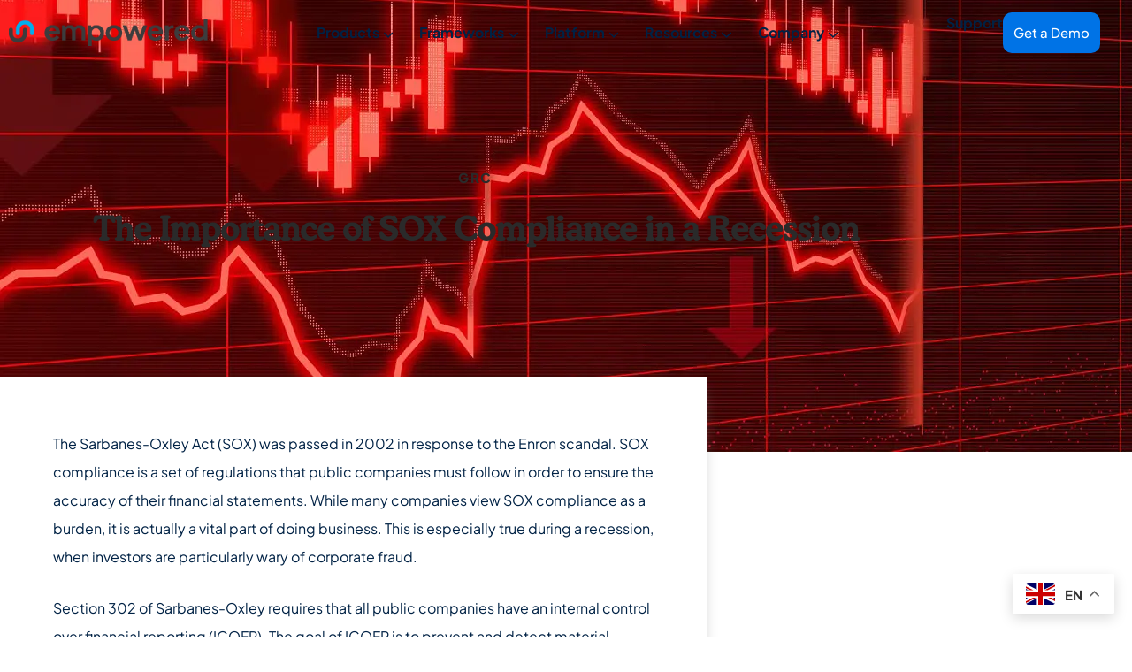

--- FILE ---
content_type: text/css; charset=UTF-8
request_url: https://empoweredsystems.com/wp-content/uploads/useanyfont/uaf.css?ver=1764700136
body_size: -457
content:
				@font-face {
					font-family: 'cooper';
					src: url('/wp-content/uploads/useanyfont/3941cooper.woff2') format('woff2'),
						url('/wp-content/uploads/useanyfont/3941cooper.woff') format('woff');
					  font-display: auto;
				}

				.cooper{font-family: 'cooper' !important;}

						h1, h2, h3, h4, h5, h6, .entry-title, body.single-post .entry-title, body.page .entry-title{
					font-family: 'cooper' !important;
				}
		

--- FILE ---
content_type: text/css; charset=UTF-8
request_url: https://empoweredsystems.com/wp-content/uploads/elementor/css/post-16191.css?ver=1768790752
body_size: 32
content:
.elementor-kit-16191{--e-global-color-primary:#0073E6;--e-global-color-secondary:#E8F2FE;--e-global-color-text:#002245;--e-global-color-accent:#FFFFFF;--e-global-color-8df2bd4:#F7F7F7;--e-global-color-257fdfc:#FFFFFF;--e-global-color-10fe6d7:#00000000;--e-global-color-0ff8007:#662D91;--e-global-color-811fa26:#CF90FF;--e-global-color-c21019a:#0073E6;--e-global-color-b2ba8c3:#002245;--e-global-typography-primary-font-family:"Plus Jakarta Sans";--e-global-typography-primary-font-weight:600;--e-global-typography-text-font-family:"Plus Jakarta Sans";--e-global-typography-text-font-weight:400;--e-global-typography-secondary-font-family:"Plus Jakarta Sans";--e-global-typography-secondary-font-weight:400;--e-global-typography-accent-font-family:"Plus Jakarta Sans";--e-global-typography-accent-font-weight:500;background-color:#FFFFFF;}.elementor-kit-16191 button,.elementor-kit-16191 input[type="button"],.elementor-kit-16191 input[type="submit"],.elementor-kit-16191 .elementor-button{background-color:var( --e-global-color-primary );font-family:"Red Hat Display", Sans-serif;font-weight:700;border-radius:10px 10px 10px 10px;padding:12px 12px 12px 12px;}.elementor-kit-16191 button:hover,.elementor-kit-16191 button:focus,.elementor-kit-16191 input[type="button"]:hover,.elementor-kit-16191 input[type="button"]:focus,.elementor-kit-16191 input[type="submit"]:hover,.elementor-kit-16191 input[type="submit"]:focus,.elementor-kit-16191 .elementor-button:hover,.elementor-kit-16191 .elementor-button:focus{background-color:#2563EBCC;}.elementor-kit-16191 e-page-transition{background-color:#FFBC7D;}.elementor-section.elementor-section-boxed > .elementor-container{max-width:1280px;}.e-con{--container-max-width:1280px;}.elementor-widget:not(:last-child){margin-block-end:20px;}.elementor-element{--widgets-spacing:20px 20px;--widgets-spacing-row:20px;--widgets-spacing-column:20px;}{}h1.entry-title{display:var(--page-title-display);}@media(max-width:1024px){.elementor-section.elementor-section-boxed > .elementor-container{max-width:1024px;}.e-con{--container-max-width:1024px;}}@media(max-width:767px){.elementor-section.elementor-section-boxed > .elementor-container{max-width:767px;}.e-con{--container-max-width:767px;}}

--- FILE ---
content_type: text/css; charset=UTF-8
request_url: https://empoweredsystems.com/wp-content/uploads/elementor/css/post-16137.css?ver=1768790752
body_size: 320
content:
.elementor-16137 .elementor-element.elementor-element-a07bfeb{--display:flex;--flex-direction:row;--container-widget-width:calc( ( 1 - var( --container-widget-flex-grow ) ) * 100% );--container-widget-height:100%;--container-widget-flex-grow:1;--container-widget-align-self:stretch;--flex-wrap-mobile:wrap;--justify-content:space-between;--align-items:center;}.elementor-widget-site-logo .hfe-site-logo-container .hfe-site-logo-img{border-color:var( --e-global-color-primary );}.elementor-widget-site-logo .widget-image-caption{color:var( --e-global-color-text );font-family:var( --e-global-typography-text-font-family ), Sans-serif;font-weight:var( --e-global-typography-text-font-weight );line-height:var( --e-global-typography-text-line-height );word-spacing:var( --e-global-typography-text-word-spacing );}.elementor-16137 .elementor-element.elementor-element-c4a1ab9 .hfe-site-logo{text-align:center;}.elementor-16137 .elementor-element.elementor-element-c4a1ab9 .hfe-site-logo .hfe-site-logo-container img{width:225px;}.elementor-16137 .elementor-element.elementor-element-c4a1ab9 .widget-image-caption{margin-top:0px;margin-bottom:0px;}.elementor-16137 .elementor-element.elementor-element-c4a1ab9 .hfe-site-logo-container .hfe-site-logo-img{border-style:none;}header.sticky-header .rtmega-menu-container .desktop-menu-area > .rtmega-megamenu > .menu-item > .menu-link{color:var( --e-global-color-text );}header.sticky-header .rtmega-menu-container .desktop-menu-area > .rtmega-megamenu > .menu-item:hover > .menu-link{color:var( --e-global-color-accent );}header.sticky-header{background:#FFFFFF !important;}.elementor-16137 .elementor-element.elementor-element-ba81e06 .rtmega-menu-container .desktop-menu-area .rtmega-megamenu > .menu-item > .menu-link{padding-top:15px !important;padding-bottom:15px !important;text-align:left;color:var( --e-global-color-b2ba8c3 );}.elementor-16137 .elementor-element.elementor-element-ba81e06 .rtmega-menu-container .vertical-expaned-menu-area .rtmega-megamenu > .menu-item > .menu-link{padding-top:15px !important;padding-bottom:15px !important;text-align:left;color:var( --e-global-color-b2ba8c3 );}.elementor-16137 .elementor-element.elementor-element-ba81e06 .rtmega-menu-container .desktop-menu-area .rtmega-megamenu .menu-item ul.sub-menu:not(.rtmegamenu-contents):not(.rtmegamenu-contents){min-width:220px;width:220px;}.elementor-16137 .elementor-element.elementor-element-ba81e06 .rtmega-menu-container .vertical-expaned-menu-area .rtmega-megamenu .menu-item ul.sub-menu:not(.rtmegamenu-contents):not(.rtmegamenu-contents){min-width:220px;width:220px;}.elementor-16137 .elementor-element.elementor-element-ba81e06 .rtmega-menu-container .mobile-menu-area .rtmega-menu-mobile-sidebar .rtmega-megamenu > .menu-item > .menu-link{padding-top:15px;padding-bottom:15px;}.elementor-16137 .elementor-element.elementor-element-ba81e06 .rtmega-menu-area .desktop-menu-area ul.rtmega-megamenu .menu-item-has-children .sub-menu{background-color:#02010100;}.elementor-16137 .elementor-element.elementor-element-ba81e06 li.menu-item .menu-desc{display:none;}.elementor-16137 .elementor-element.elementor-element-ba81e06 .rtmega-menu-container .desktop-menu-area .rtmega-megamenu .menu-item .menu-link, .elementor-16137 .elementor-element.elementor-element-ba81e06 .rtmega-menu-container .vertical-expaned-menu-area .rtmega-megamenu .menu-item .menu-link{font-weight:700;}.elementor-16137 .elementor-element.elementor-element-ba81e06 .rtmega-menu-container .desktop-menu-area .rtmega-megamenu .menu-item:hover > .menu-link{color:var( --e-global-color-text );}.elementor-16137 .elementor-element.elementor-element-ba81e06 .rtmega-menu-container .vertical-expaned-menu-area .rtmega-megamenu .menu-item:hover > .menu-link{color:var( --e-global-color-text );}.elementor-16137 .elementor-element.elementor-element-ba81e06 .rtmega-menu-container .desktop-menu-area .rtmega-megamenu .menu-item ul.sub-menu:not(.rtmegamenu-contents) .menu-item:not(:last-child){border-bottom-style:solid;border-bottom-color:#c4c4c4;border-bottom-width:1px;}.elementor-16137 .elementor-element.elementor-element-ba81e06 .rtmega-menu-container .vertical-expaned-menu-area .rtmega-megamenu .menu-item ul.sub-menu:not(.rtmegamenu-contents) .menu-item:not(:last-child){border-bottom-style:solid;border-bottom-color:#c4c4c4;border-bottom-width:1px;}.elementor-16137 .elementor-element.elementor-element-ba81e06 .rtmega-menu-container .desktop-menu-area .rtmega-megamenu .menu-item ul.sub-menu:not(.rtmegamenu-contents) .menu-item .menu-link .menu-desc{color:#497696;}.elementor-16137 .elementor-element.elementor-element-ba81e06 .rtmega-menu-container .vertical-expaned-menu-area .rtmega-megamenu .menu-item ul.sub-menu:not(.rtmegamenu-contents) .menu-item .menu-link .menu-desc{color:#497696;}.elementor-16137 .elementor-element.elementor-element-ba81e06 .rtmega-menu-mobile-button svg rect{fill:var( --e-global-color-b2ba8c3 );}.elementor-16137 .elementor-element.elementor-element-5c6282b{--display:flex;--flex-direction:row;--container-widget-width:calc( ( 1 - var( --container-widget-flex-grow ) ) * 100% );--container-widget-height:100%;--container-widget-flex-grow:1;--container-widget-align-self:stretch;--flex-wrap-mobile:wrap;--justify-content:flex-end;--align-items:center;--gap:0px 23px;--row-gap:0px;--column-gap:23px;--padding-top:0px;--padding-bottom:0px;--padding-left:0px;--padding-right:0px;}.elementor-widget-heading .elementor-heading-title{font-family:var( --e-global-typography-primary-font-family ), Sans-serif;font-weight:var( --e-global-typography-primary-font-weight );line-height:var( --e-global-typography-primary-line-height );word-spacing:var( --e-global-typography-primary-word-spacing );color:var( --e-global-color-primary );}.elementor-16137 .elementor-element.elementor-element-a993379 .elementor-heading-title{font-weight:700;color:var( --e-global-color-b2ba8c3 );}.elementor-16137 .elementor-element.elementor-element-a993379 .elementor-heading-title a:hover, .elementor-16137 .elementor-element.elementor-element-a993379 .elementor-heading-title a:focus{color:var( --e-global-color-text );}.elementor-widget-button .elementor-button{background-color:var( --e-global-color-accent );font-family:var( --e-global-typography-accent-font-family ), Sans-serif;font-weight:var( --e-global-typography-accent-font-weight );line-height:var( --e-global-typography-accent-line-height );word-spacing:var( --e-global-typography-accent-word-spacing );}.elementor-16137 .elementor-element.elementor-element-82f06be .elementor-button{background-color:#0073E6;font-family:"Plus Jakarta Sans", Sans-serif;font-weight:500;}.elementor-16137 .elementor-element.elementor-element-82f06be .elementor-button:hover, .elementor-16137 .elementor-element.elementor-element-82f06be .elementor-button:focus{background-color:#2563EBCC;}@media(min-width:768px){.elementor-16137 .elementor-element.elementor-element-5c6282b{--width:200px;}}@media(max-width:1024px){.elementor-widget-site-logo .widget-image-caption{line-height:var( --e-global-typography-text-line-height );word-spacing:var( --e-global-typography-text-word-spacing );}.elementor-widget-heading .elementor-heading-title{line-height:var( --e-global-typography-primary-line-height );word-spacing:var( --e-global-typography-primary-word-spacing );}.elementor-widget-button .elementor-button{line-height:var( --e-global-typography-accent-line-height );word-spacing:var( --e-global-typography-accent-word-spacing );}}@media(max-width:767px){.elementor-widget-site-logo .widget-image-caption{line-height:var( --e-global-typography-text-line-height );word-spacing:var( --e-global-typography-text-word-spacing );}.elementor-widget-heading .elementor-heading-title{line-height:var( --e-global-typography-primary-line-height );word-spacing:var( --e-global-typography-primary-word-spacing );}.elementor-widget-button .elementor-button{line-height:var( --e-global-typography-accent-line-height );word-spacing:var( --e-global-typography-accent-word-spacing );}}

--- FILE ---
content_type: text/css; charset=UTF-8
request_url: https://empoweredsystems.com/wp-content/uploads/elementor/css/post-78.css?ver=1768790752
body_size: 753
content:
.elementor-78 .elementor-element.elementor-element-109bae3{--display:flex;--gap:0px 0px;--row-gap:0px;--column-gap:0px;--padding-top:0px;--padding-bottom:0px;--padding-left:0px;--padding-right:0px;}.elementor-78 .elementor-element.elementor-element-3f1c76e{--display:flex;--flex-direction:row;--container-widget-width:initial;--container-widget-height:100%;--container-widget-flex-grow:1;--container-widget-align-self:stretch;--flex-wrap-mobile:wrap;--justify-content:space-between;--padding-top:55px;--padding-bottom:55px;--padding-left:15px;--padding-right:15px;}.elementor-78 .elementor-element.elementor-element-7ca7f48{--display:flex;--padding-top:0px;--padding-bottom:0px;--padding-left:0px;--padding-right:62px;}.elementor-widget-image .widget-image-caption{color:var( --e-global-color-text );font-family:var( --e-global-typography-text-font-family ), Sans-serif;font-weight:var( --e-global-typography-text-font-weight );line-height:var( --e-global-typography-text-line-height );word-spacing:var( --e-global-typography-text-word-spacing );}.elementor-widget-heading .elementor-heading-title{font-family:var( --e-global-typography-primary-font-family ), Sans-serif;font-weight:var( --e-global-typography-primary-font-weight );line-height:var( --e-global-typography-primary-line-height );word-spacing:var( --e-global-typography-primary-word-spacing );color:var( --e-global-color-primary );}.elementor-78 .elementor-element.elementor-element-1b28401 .elementor-heading-title{color:var( --e-global-color-b2ba8c3 );}.elementor-78 .elementor-element.elementor-element-31a3414{text-align:start;}.elementor-78 .elementor-element.elementor-element-31a3414 img{width:150px;}.elementor-78 .elementor-element.elementor-element-fa215c5{--display:flex;--flex-direction:row;--container-widget-width:initial;--container-widget-height:100%;--container-widget-flex-grow:1;--container-widget-align-self:stretch;--flex-wrap-mobile:wrap;--padding-top:0px;--padding-bottom:0px;--padding-left:0px;--padding-right:0px;}header.sticky-header .rtmega-menu-container .desktop-menu-area > .rtmega-megamenu > .menu-item > .menu-link{color:var( --e-global-color-text );}header.sticky-header .rtmega-menu-container .desktop-menu-area > .rtmega-megamenu > .menu-item:hover > .menu-link{color:var( --e-global-color-accent );}header.sticky-header{background:var( --e-global-color-text );}.elementor-78 .elementor-element.elementor-element-5282357 .rtmega-menu-container .desktop-menu-area .rtmega-megamenu > .menu-item > .menu-link{padding-top:10px !important;padding-bottom:10px !important;text-align:left;color:var( --e-global-color-b2ba8c3 );}.elementor-78 .elementor-element.elementor-element-5282357 .rtmega-menu-container .vertical-expaned-menu-area .rtmega-megamenu > .menu-item > .menu-link{padding-top:10px !important;padding-bottom:10px !important;text-align:left;color:var( --e-global-color-b2ba8c3 );}.elementor-78 .elementor-element.elementor-element-5282357 .rtmega-menu-container .vertical-expaned-menu-area .rtmega-megamenu .menu-item.current-menu-item .vertical_menu_active_icon{display:none !important;}.elementor-78 .elementor-element.elementor-element-5282357 .rtmega-menu-container .mobile-menu-area .rtmega-menu-mobile-sidebar .rtmega-megamenu > .menu-item > .menu-link{padding-top:15px;padding-bottom:15px;}.elementor-78 .elementor-element.elementor-element-5282357 li.menu-item .menu-desc{display:none;}.elementor-78 .elementor-element.elementor-element-5282357 .rtmega-menu-container .desktop-menu-area .rtmega-megamenu .menu-item:hover > .menu-link{color:#45454C;}.elementor-78 .elementor-element.elementor-element-5282357 .rtmega-menu-container .vertical-expaned-menu-area .rtmega-megamenu .menu-item:hover > .menu-link{color:#45454C;}.elementor-78 .elementor-element.elementor-element-5282357 .rtmega-menu-container .desktop-menu-area .rtmega-megamenu .menu-item.current-menu-item > .menu-link{color:#45454C;}.elementor-78 .elementor-element.elementor-element-5282357 .rtmega-menu-container .desktop-menu-area .rtmega-megamenu .menu-item.current-menu-parent > .menu-link{color:#45454C;}.elementor-78 .elementor-element.elementor-element-5282357 .rtmega-menu-container .vertical-expaned-menu-area .rtmega-megamenu .menu-item.current-menu-item > .menu-link{color:#45454C;}.elementor-78 .elementor-element.elementor-element-5282357 .rtmega-menu-container .desktop-menu-area .rtmega-megamenu .menu-item ul.sub-menu:not(.rtmegamenu-contents) .menu-item:not(:last-child){border-bottom-style:solid;border-bottom-color:#c4c4c4;border-bottom-width:1px;}.elementor-78 .elementor-element.elementor-element-5282357 .rtmega-menu-container .vertical-expaned-menu-area .rtmega-megamenu .menu-item ul.sub-menu:not(.rtmegamenu-contents) .menu-item:not(:last-child){border-bottom-style:solid;border-bottom-color:#c4c4c4;border-bottom-width:1px;}.elementor-78 .elementor-element.elementor-element-5282357 .rtmega-menu-container .desktop-menu-area .rtmega-megamenu .menu-item ul.sub-menu:not(.rtmegamenu-contents) .menu-item .menu-link .menu-desc{color:#497696;}.elementor-78 .elementor-element.elementor-element-5282357 .rtmega-menu-container .vertical-expaned-menu-area .rtmega-megamenu .menu-item ul.sub-menu:not(.rtmegamenu-contents) .menu-item .menu-link .menu-desc{color:#497696;}.elementor-78 .elementor-element.elementor-element-3b37ca9{--display:flex;--flex-direction:row;--container-widget-width:initial;--container-widget-height:100%;--container-widget-flex-grow:1;--container-widget-align-self:stretch;--flex-wrap-mobile:wrap;--padding-top:0px;--padding-bottom:0px;--padding-left:0px;--padding-right:0px;}.elementor-78 .elementor-element.elementor-element-d887cad .rtmega-menu-container .desktop-menu-area .rtmega-megamenu > .menu-item > .menu-link{padding-top:10px !important;padding-bottom:10px !important;text-align:left;color:var( --e-global-color-b2ba8c3 );}.elementor-78 .elementor-element.elementor-element-d887cad .rtmega-menu-container .vertical-expaned-menu-area .rtmega-megamenu > .menu-item > .menu-link{padding-top:10px !important;padding-bottom:10px !important;text-align:left;color:var( --e-global-color-b2ba8c3 );}.elementor-78 .elementor-element.elementor-element-d887cad .rtmega-menu-container .vertical-expaned-menu-area .rtmega-megamenu .menu-item.current-menu-item .vertical_menu_active_icon{display:none !important;}.elementor-78 .elementor-element.elementor-element-d887cad .rtmega-menu-container .mobile-menu-area .rtmega-menu-mobile-sidebar .rtmega-megamenu > .menu-item > .menu-link{padding-top:15px;padding-bottom:15px;}.elementor-78 .elementor-element.elementor-element-d887cad li.menu-item .menu-desc{display:none;}.elementor-78 .elementor-element.elementor-element-d887cad .rtmega-menu-container .desktop-menu-area .rtmega-megamenu .menu-item:hover > .menu-link{color:#45454C;}.elementor-78 .elementor-element.elementor-element-d887cad .rtmega-menu-container .vertical-expaned-menu-area .rtmega-megamenu .menu-item:hover > .menu-link{color:#45454C;}.elementor-78 .elementor-element.elementor-element-d887cad .rtmega-menu-container .desktop-menu-area .rtmega-megamenu .menu-item.current-menu-item > .menu-link{color:#45454C;}.elementor-78 .elementor-element.elementor-element-d887cad .rtmega-menu-container .desktop-menu-area .rtmega-megamenu .menu-item.current-menu-parent > .menu-link{color:#45454C;}.elementor-78 .elementor-element.elementor-element-d887cad .rtmega-menu-container .vertical-expaned-menu-area .rtmega-megamenu .menu-item.current-menu-item > .menu-link{color:#45454C;}.elementor-78 .elementor-element.elementor-element-d887cad .rtmega-menu-container .desktop-menu-area .rtmega-megamenu .menu-item ul.sub-menu:not(.rtmegamenu-contents) .menu-item:not(:last-child){border-bottom-style:solid;border-bottom-color:#c4c4c4;border-bottom-width:1px;}.elementor-78 .elementor-element.elementor-element-d887cad .rtmega-menu-container .vertical-expaned-menu-area .rtmega-megamenu .menu-item ul.sub-menu:not(.rtmegamenu-contents) .menu-item:not(:last-child){border-bottom-style:solid;border-bottom-color:#c4c4c4;border-bottom-width:1px;}.elementor-78 .elementor-element.elementor-element-d887cad .rtmega-menu-container .desktop-menu-area .rtmega-megamenu .menu-item ul.sub-menu:not(.rtmegamenu-contents) .menu-item .menu-link .menu-desc{color:#497696;}.elementor-78 .elementor-element.elementor-element-d887cad .rtmega-menu-container .vertical-expaned-menu-area .rtmega-megamenu .menu-item ul.sub-menu:not(.rtmegamenu-contents) .menu-item .menu-link .menu-desc{color:#497696;}.elementor-78 .elementor-element.elementor-element-229dd39{--display:flex;--flex-direction:row;--container-widget-width:initial;--container-widget-height:100%;--container-widget-flex-grow:1;--container-widget-align-self:stretch;--flex-wrap-mobile:wrap;--padding-top:0px;--padding-bottom:0px;--padding-left:0px;--padding-right:0px;}.elementor-78 .elementor-element.elementor-element-36877b2 .rtmega-menu-container .desktop-menu-area .rtmega-megamenu > .menu-item > .menu-link{padding-top:10px !important;padding-bottom:10px !important;text-align:left;color:var( --e-global-color-b2ba8c3 );}.elementor-78 .elementor-element.elementor-element-36877b2 .rtmega-menu-container .vertical-expaned-menu-area .rtmega-megamenu > .menu-item > .menu-link{padding-top:10px !important;padding-bottom:10px !important;text-align:left;color:var( --e-global-color-b2ba8c3 );}.elementor-78 .elementor-element.elementor-element-36877b2 .rtmega-menu-container .vertical-expaned-menu-area .rtmega-megamenu .menu-item.current-menu-item .vertical_menu_active_icon{display:none !important;}.elementor-78 .elementor-element.elementor-element-36877b2 .rtmega-menu-container .mobile-menu-area .rtmega-menu-mobile-sidebar .rtmega-megamenu > .menu-item > .menu-link{padding-top:15px;padding-bottom:15px;}.elementor-78 .elementor-element.elementor-element-36877b2 li.menu-item .menu-desc{display:none;}.elementor-78 .elementor-element.elementor-element-36877b2 .rtmega-menu-container .desktop-menu-area .rtmega-megamenu .menu-item:hover > .menu-link{color:#45454C;}.elementor-78 .elementor-element.elementor-element-36877b2 .rtmega-menu-container .vertical-expaned-menu-area .rtmega-megamenu .menu-item:hover > .menu-link{color:#45454C;}.elementor-78 .elementor-element.elementor-element-36877b2 .rtmega-menu-container .desktop-menu-area .rtmega-megamenu .menu-item.current-menu-item > .menu-link{color:#45454C;}.elementor-78 .elementor-element.elementor-element-36877b2 .rtmega-menu-container .desktop-menu-area .rtmega-megamenu .menu-item.current-menu-parent > .menu-link{color:#45454C;}.elementor-78 .elementor-element.elementor-element-36877b2 .rtmega-menu-container .vertical-expaned-menu-area .rtmega-megamenu .menu-item.current-menu-item > .menu-link{color:#45454C;}.elementor-78 .elementor-element.elementor-element-36877b2 .rtmega-menu-container .desktop-menu-area .rtmega-megamenu .menu-item ul.sub-menu:not(.rtmegamenu-contents) .menu-item:not(:last-child){border-bottom-style:solid;border-bottom-color:#c4c4c4;border-bottom-width:1px;}.elementor-78 .elementor-element.elementor-element-36877b2 .rtmega-menu-container .vertical-expaned-menu-area .rtmega-megamenu .menu-item ul.sub-menu:not(.rtmegamenu-contents) .menu-item:not(:last-child){border-bottom-style:solid;border-bottom-color:#c4c4c4;border-bottom-width:1px;}.elementor-78 .elementor-element.elementor-element-36877b2 .rtmega-menu-container .desktop-menu-area .rtmega-megamenu .menu-item ul.sub-menu:not(.rtmegamenu-contents) .menu-item .menu-link .menu-desc{color:#497696;}.elementor-78 .elementor-element.elementor-element-36877b2 .rtmega-menu-container .vertical-expaned-menu-area .rtmega-megamenu .menu-item ul.sub-menu:not(.rtmegamenu-contents) .menu-item .menu-link .menu-desc{color:#497696;}.elementor-78 .elementor-element.elementor-element-b2dfe9c{--display:flex;--padding-top:48px;--padding-bottom:48px;--padding-left:15px;--padding-right:15px;}.elementor-78 .elementor-element.elementor-element-b2dfe9c:not(.elementor-motion-effects-element-type-background), .elementor-78 .elementor-element.elementor-element-b2dfe9c > .elementor-motion-effects-container > .elementor-motion-effects-layer{background-color:#F6F6F6;}.elementor-78 .elementor-element.elementor-element-4b2db68{--display:flex;--flex-direction:row;--container-widget-width:calc( ( 1 - var( --container-widget-flex-grow ) ) * 100% );--container-widget-height:100%;--container-widget-flex-grow:1;--container-widget-align-self:stretch;--flex-wrap-mobile:wrap;--justify-content:space-between;--align-items:center;--padding-top:0px;--padding-bottom:0px;--padding-left:0px;--padding-right:0px;}.elementor-78 .elementor-element.elementor-element-1824e07 .elementor-heading-title{color:var( --e-global-color-text );}.elementor-78 .elementor-element.elementor-element-a8ddc6d{--grid-template-columns:repeat(0, auto);--icon-size:24px;--grid-column-gap:18px;--grid-row-gap:0px;}.elementor-78 .elementor-element.elementor-element-a8ddc6d .elementor-widget-container{text-align:center;}.elementor-78 .elementor-element.elementor-element-a8ddc6d .elementor-social-icon{background-color:#A8121200;--icon-padding:0em;}.elementor-78 .elementor-element.elementor-element-a8ddc6d .elementor-social-icon i{color:#0596EE;}.elementor-78 .elementor-element.elementor-element-a8ddc6d .elementor-social-icon svg{fill:#0596EE;}.elementor-78 .elementor-element.elementor-element-a8ddc6d .elementor-social-icon:hover i{color:var( --e-global-color-b2ba8c3 );}.elementor-78 .elementor-element.elementor-element-a8ddc6d .elementor-social-icon:hover svg{fill:var( --e-global-color-b2ba8c3 );}.elementor-78 .elementor-element.elementor-element-4a03e18{--display:flex;--padding-top:48px;--padding-bottom:48px;--padding-left:15px;--padding-right:15px;}.elementor-78 .elementor-element.elementor-element-4a03e18:not(.elementor-motion-effects-element-type-background), .elementor-78 .elementor-element.elementor-element-4a03e18 > .elementor-motion-effects-container > .elementor-motion-effects-layer{background-color:#EDF4FF;}.elementor-78 .elementor-element.elementor-element-e31dc43{--display:flex;--flex-direction:row;--container-widget-width:calc( ( 1 - var( --container-widget-flex-grow ) ) * 100% );--container-widget-height:100%;--container-widget-flex-grow:1;--container-widget-align-self:stretch;--flex-wrap-mobile:wrap;--justify-content:space-between;--align-items:center;--padding-top:0px;--padding-bottom:0px;--padding-left:0px;--padding-right:0px;}.elementor-78 .elementor-element.elementor-element-3f64932 .elementor-heading-title{color:var( --e-global-color-text );}.elementor-widget-text-editor{font-family:var( --e-global-typography-text-font-family ), Sans-serif;font-weight:var( --e-global-typography-text-font-weight );line-height:var( --e-global-typography-text-line-height );word-spacing:var( --e-global-typography-text-word-spacing );color:var( --e-global-color-text );}.elementor-widget-text-editor.elementor-drop-cap-view-stacked .elementor-drop-cap{background-color:var( --e-global-color-primary );}.elementor-widget-text-editor.elementor-drop-cap-view-framed .elementor-drop-cap, .elementor-widget-text-editor.elementor-drop-cap-view-default .elementor-drop-cap{color:var( --e-global-color-primary );border-color:var( --e-global-color-primary );}.elementor-78 .elementor-element.elementor-element-c07ff4c{font-family:"Plus Jakarta Sans", Sans-serif;font-size:12px;font-weight:400;}@media(max-width:1024px){.elementor-78 .elementor-element.elementor-element-7ca7f48{--padding-top:0px;--padding-bottom:10px;--padding-left:0px;--padding-right:20px;}.elementor-widget-image .widget-image-caption{line-height:var( --e-global-typography-text-line-height );word-spacing:var( --e-global-typography-text-word-spacing );}.elementor-widget-heading .elementor-heading-title{line-height:var( --e-global-typography-primary-line-height );word-spacing:var( --e-global-typography-primary-word-spacing );}.elementor-widget-text-editor{line-height:var( --e-global-typography-text-line-height );word-spacing:var( --e-global-typography-text-word-spacing );}}@media(max-width:767px){.elementor-78 .elementor-element.elementor-element-3f1c76e{--flex-wrap:wrap;}.elementor-widget-image .widget-image-caption{line-height:var( --e-global-typography-text-line-height );word-spacing:var( --e-global-typography-text-word-spacing );}.elementor-widget-heading .elementor-heading-title{line-height:var( --e-global-typography-primary-line-height );word-spacing:var( --e-global-typography-primary-word-spacing );}.elementor-78 .elementor-element.elementor-element-fa215c5{--width:46%;}.elementor-78 .elementor-element.elementor-element-3b37ca9{--width:46%;}.elementor-78 .elementor-element.elementor-element-229dd39{--width:46%;}.elementor-78 .elementor-element.elementor-element-4b2db68{--justify-content:center;}.elementor-78 .elementor-element.elementor-element-1824e07{text-align:center;}.elementor-78 .elementor-element.elementor-element-e31dc43{--justify-content:center;}.elementor-78 .elementor-element.elementor-element-3f64932{text-align:center;}.elementor-widget-text-editor{line-height:var( --e-global-typography-text-line-height );word-spacing:var( --e-global-typography-text-word-spacing );}}@media(min-width:768px){.elementor-78 .elementor-element.elementor-element-7ca7f48{--width:32%;}.elementor-78 .elementor-element.elementor-element-fa215c5{--width:15%;}.elementor-78 .elementor-element.elementor-element-3b37ca9{--width:15%;}.elementor-78 .elementor-element.elementor-element-229dd39{--width:15%;}}

--- FILE ---
content_type: text/css; charset=UTF-8
request_url: https://empoweredsystems.com/wp-content/themes/fixora/assets/scss/theme.css?ver=6.9
body_size: 14604
content:
/**
*
* -----------------------------------------------------------------------------
*
* Template : fixora - WordPress Theme
* Author : reacthemes
* Author URI : http://www.reactheme.com/
*
*/
:root {
  --e-global-color-primary: #2563eb;
  --e-global-color-secondary: #8f8f94;
  --e-global-color-text: #45454c;
  --e-global-color-accent: #ffffff;
  --e-global-color-b2ba8c3: #0e0e0f;
  --e-global-typography-primary-font-family: "IBM Plex Sans Arabic";
  --e-global-typography-primary-font-weight: 700;
  --e-global-typography-text-font-family: "IBM Plex Sans Arabic", sans-serif;
  --e-global-typography-text-font-weight: 400;
  --e-global-typography-text-font-size: 16px;
  --transition: all 0.5s ease;
  --bg-gray: #f6f6f6;
}

/* Blog Design */
.single h1,
.single h2,
.single h3,
.single h4,
.single h5,
.single h6 {
  clear: none;
}

.blog .reactheme-blog .blog-item, .archive .reactheme-blog .blog-item {
  background: var(--bg-gray);
  padding: 25px;
  border-radius: 16px;
  margin-bottom: 40px;
}
.blog .reactheme-blog .blog-item .blog-img, .archive .reactheme-blog .blog-item .blog-img {
  position: relative;
  overflow: hidden;
  border-radius: 16px;
}
.blog .reactheme-blog .blog-item .blog-img a, .archive .reactheme-blog .blog-item .blog-img a {
  color: var(--e-global-color-accent);
}
.blog .reactheme-blog .blog-item .blog-img a:hover, .archive .reactheme-blog .blog-item .blog-img a:hover {
  background: var(--e-global-color-primary);
}
.blog .reactheme-blog .blog-item .blog-img a img, .archive .reactheme-blog .blog-item .blog-img a img {
  border-radius: 16px;
  transition: 0.4s;
  width: 100%;
}
.blog .reactheme-blog .blog-item .full-blog-content, .archive .reactheme-blog .blog-item .full-blog-content {
  overflow: hidden;
  padding: 30px 0 15px;
}
.blog .reactheme-blog .blog-item .full-blog-content .user-info, .archive .reactheme-blog .blog-item .full-blog-content .user-info {
  display: flex;
  align-items: center;
  gap: 15px;
  flex-wrap: wrap;
}
.blog .reactheme-blog .blog-item .full-blog-content .user-info .single-info span, .archive .reactheme-blog .blog-item .full-blog-content .user-info .single-info span {
  font-size: 14px;
  font-style: normal;
  line-height: 150%;
  letter-spacing: -0.28px;
  text-transform: capitalize;
}
.blog .reactheme-blog .blog-item .full-blog-content .user-info .single-info.author, .archive .reactheme-blog .blog-item .full-blog-content .user-info .single-info.author {
  color: var(--e-global-color-primary);
  font-weight: 700;
}
.blog .reactheme-blog .blog-item .full-blog-content .user-info .single-info.cat a, .archive .reactheme-blog .blog-item .full-blog-content .user-info .single-info.cat a {
  font-weight: 700;
}
.blog .reactheme-blog .blog-item .full-blog-content .user-info .single-info:last-child, .archive .reactheme-blog .blog-item .full-blog-content .user-info .single-info:last-child {
  margin-right: 0;
}
.blog .reactheme-blog .blog-item .full-blog-content .user-info .single-info.cat a, .archive .reactheme-blog .blog-item .full-blog-content .user-info .single-info.cat a {
  color: var(--e-global-color-text);
}
.blog .reactheme-blog .blog-item .full-blog-content .user-info .single-info.cat a:hover, .archive .reactheme-blog .blog-item .full-blog-content .user-info .single-info.cat a:hover {
  color: var(--e-global-color-primary);
}
.blog .reactheme-blog .blog-item .full-blog-content .btm-cate, .archive .reactheme-blog .blog-item .full-blog-content .btm-cate {
  margin: 0 0 10px;
}
.blog .reactheme-blog .blog-item .full-blog-content .title-wrap, .archive .reactheme-blog .blog-item .full-blog-content .title-wrap {
  padding-top: 5px;
}
.blog .reactheme-blog .blog-item .full-blog-content .title-wrap .blog-title, .archive .reactheme-blog .blog-item .full-blog-content .title-wrap .blog-title {
  font-size: 36px;
  line-height: 1.2;
  font-weight: 700;
}
.blog .reactheme-blog .blog-item .full-blog-content .title-wrap .blog-title a, .archive .reactheme-blog .blog-item .full-blog-content .title-wrap .blog-title a {
  color: var(--e-global-color-b2ba8c3);
}
.blog .reactheme-blog .blog-item .blog-desc, .archive .reactheme-blog .blog-item .blog-desc {
  clear: both;
}
.blog .reactheme-blog .blog-item .blog-desc p, .archive .reactheme-blog .blog-item .blog-desc p {
  margin-bottom: 0;
}
.blog .reactheme-blog .blog-item .blog-button, .archive .reactheme-blog .blog-item .blog-button {
  margin-top: 20px;
  display: block;
}
.blog .reactheme-blog .blog-item .blog-button .button-blog, .archive .reactheme-blog .blog-item .blog-button .button-blog {
  display: inline-block;
  color: var(--e-global-color-accent);
  font-weight: bold;
  padding: 10px 25px;
  font-size: 15px;
  border-radius: 10px;
  background: var(--e-global-color-primary);
}
.blog .reactheme-blog .blog-item .blog-button .button-blog:hover, .archive .reactheme-blog .blog-item .blog-button .button-blog:hover {
  opacity: 0.8;
}
.blog .reactheme-blog .blog-item .full-layout, .archive .reactheme-blog .blog-item .full-layout {
  width: 100%;
}
.blog .reactheme-blog .blog-item .sidebar-none, .archive .reactheme-blog .blog-item .sidebar-none {
  display: none;
}
.blog .reactheme-blog .pagination-area, .archive .reactheme-blog .pagination-area {
  padding-top: 25px;
}

.blog-item.no-thumbs {
  padding-top: 0px;
}
.blog-item.no-thumbs .categories {
  margin-bottom: 5px;
  padding: 0 0 0 48px;
}
.blog-item.no-thumbs .categories .category-name a {
  background: var(--e-global-color-primary);
  color: var(--e-global-color-accent);
  padding: 5px 19px 6px;
  border-radius: 5px;
  font-size: 13px;
  margin-right: 10px;
  margin-right: 10px;
  margin-bottom: 10px;
  display: inline-block;
}
.blog-item.no-thumbs .categories .category-name a:hover {
  background: var(--e-global-color-secondary);
}

.reactheme-blog-details .bs-img .categories,
.reactheme-blog-details .blog-img .categories,
.reactheme-blog .bs-img .categories,
.reactheme-blog .blog-img .categories,
.blog .bs-img .categories,
.blog .blog-img .categories {
  position: absolute;
  left: 30px;
  bottom: 30px;
}
.reactheme-blog-details .bs-img .categories .category-name a,
.reactheme-blog-details .blog-img .categories .category-name a,
.reactheme-blog .bs-img .categories .category-name a,
.reactheme-blog .blog-img .categories .category-name a,
.blog .bs-img .categories .category-name a,
.blog .blog-img .categories .category-name a {
  background: var(--e-global-color-primary);
  color: var(--e-global-color-accent);
  padding: 5px 19px 6px;
  border-radius: 5px;
  font-size: 13px;
  margin-right: 10px;
  margin-bottom: 10px;
}
.reactheme-blog-details .bs-img .categories .category-name a:hover,
.reactheme-blog-details .blog-img .categories .category-name a:hover,
.reactheme-blog .bs-img .categories .category-name a:hover,
.reactheme-blog .blog-img .categories .category-name a:hover,
.blog .bs-img .categories .category-name a:hover,
.blog .blog-img .categories .category-name a:hover {
  background: var(--e-global-color-secondary);
}
.reactheme-blog-details .post-meta i,
.reactheme-blog .post-meta i,
.blog .post-meta i {
  margin-right: 8px;
}
.reactheme-blog-details .post-meta i:before,
.reactheme-blog .post-meta i:before,
.blog .post-meta i:before {
  font-size: 14px;
  font-weight: 600;
}
.reactheme-blog-details .post-meta.date-meta,
.reactheme-blog .post-meta.date-meta,
.blog .post-meta.date-meta {
  margin-right: 16px;
  color: #999;
}
.reactheme-blog-details .post-meta.author,
.reactheme-blog .post-meta.author,
.blog .post-meta.author {
  color: #555;
}

.bs-img {
  border-radius: 20px;
  position: relative;
  overflow: hidden;
  margin-bottom: 35px;
}
.bs-img img {
  width: 100%;
  height: 100%;
  transform: scale(1.03);
  transition: 0.3s ease-out;
  -o-object-fit: cover;
     object-fit: cover;
}
.bs-img:hover img {
  transform: scale(1.06);
}

.widget-title a {
  color: var(--e-global-color-accent);
}
.widget-title a:hover {
  color: var(--e-global-color-accent);
}
.widget-title a:visited {
  color: var(--e-global-color-accent);
}

/* -----------------------
    14. Blog Post
--------------------------*/
.rt-radius-10 img {
  border-radius: 10px;
}

.rt-w-100 img {
  width: 100%;
}

.comment i {
  color: #999;
  font-size: 12px;
}

.archive .full-layout-right,
.blog .full-layout-right {
  padding-right: 30px;
}
.archive .padding-full-layout-left,
.blog .padding-full-layout-left {
  flex-direction: row-reverse;
}
.archive .padding-full-layout-left .full-layout-left,
.blog .padding-full-layout-left .full-layout-left {
  padding-left: 30px;
}

.single-post .reactheme-blog-details .bs-meta {
  margin-top: 0px;
  margin-bottom: 18px;
}

.comment-respond .form-submit {
  margin-bottom: 0;
}

.single-post .reactheme-blog-details .type-post .single-content-full {
  overflow: visible;
}
.single-post .reactheme-blog-details .type-post .single-content-full .user-info {
  display: flex;
  align-items: center;
  gap: 15px;
}
.single-post .reactheme-blog-details .type-post .single-content-full .user-info .single-info span {
  font-size: 14px;
  font-style: normal;
  line-height: 150%;
  letter-spacing: -0.28px;
  text-transform: capitalize;
}
.single-post .reactheme-blog-details .type-post .single-content-full .user-info .single-info.author {
  color: var(--e-global-color-primary);
  font-weight: 700;
}
.single-post .reactheme-blog-details .type-post .single-content-full .user-info .single-info.cat a {
  font-weight: 700;
}
.single-post .reactheme-blog-details .type-post .single-content-full .user-info .single-info i {
  color: var(--e-global-color-primary);
}
.single-post .reactheme-blog-details .type-post .single-content-full .user-info .single-info a {
  color: var(--body-font-color);
}
.single-post .reactheme-blog-details .type-post .single-content-full .user-info .single-info a:hover {
  color: var(--e-global-color-primary);
}

body.archive .reactheme-blog .blog-item {
  overflow: hidden;
}

.ps-navigation ul {
  margin: 0 !important;
  list-style: none;
}
.ps-navigation ul a {
  text-transform: uppercase;
  background: transparent;
  color: var(--e-global-color-text);
  border-radius: 3px;
  font-weight: bold;
}
.ps-navigation ul a span {
  display: block;
  font-weight: normal;
  text-transform: capitalize;
  vertical-align: middle;
}
.ps-navigation ul a i {
  vertical-align: text-top;
}
.ps-navigation ul a:hover {
  color: var(--e-global-color-secondary);
}
.ps-navigation ul li.next {
  float: right;
}
.ps-navigation ul li.prev {
  float: left;
}
.ps-navigation ul li:nth-child(2) {
  text-align: right;
}

.wp-block-cover-image .wp-block-cover__inner-container,
.wp-block-cover .wp-block-cover__inner-container,
.wp-block-cover .wp-block-cover__inner-container p,
.wp-block-cover .wp-block-cover__inner-container p a {
  color: var(--e-global-color-accent) !important;
}

/* ------------------------------------
    22. Blog Details
  ---------------------------------------*/
blockquote,
body .wp-block-quote.is-style-large:not(.is-style-plain) {
  padding: 120px 40px 40px;
  margin: 40px 0 40px;
  text-align: center;
  position: relative;
  background: #f6f6f6;
  border-radius: 0px;
}
blockquote:before,
body .wp-block-quote.is-style-large:not(.is-style-plain):before {
  position: absolute;
  left: 50%;
  top: 40px;
  transform: translate(-50%, 0);
  content: "\ea59";
  font-family: "rt-icons";
  text-align: center;
  width: 60px;
  height: 60px;
  line-height: 60px;
  border-radius: 50%;
  background: var(--e-global-color-accent);
  color: var(--e-global-color-primary);
  font-size: 22px;
}
blockquote p,
body .wp-block-quote.is-style-large:not(.is-style-plain) p {
  color: var(--e-global-color-secondary);
  font-size: 18px;
  line-height: 1.5;
  margin-bottom: 15px;
}
blockquote p a,
body .wp-block-quote.is-style-large:not(.is-style-plain) p a {
  color: var(--e-global-color-primary);
}
blockquote cite,
body .wp-block-quote.is-style-large:not(.is-style-plain) cite {
  font-weight: 700;
}
blockquote a,
body .wp-block-quote.is-style-large:not(.is-style-plain) a {
  color: var(--e-global-color-secondary);
}

p.has-drop-cap::first-letter {
  font-size: 1em;
  line-height: 0.9em;
  margin-right: 16px;
  font-weight: bold;
  font-size: 5em;
  float: left;
  line-height: 0.9em;
  margin-right: 16px;
}

.reactheme-blog-details .padding-left-sidebar {
  flex-direction: row-reverse;
}
.reactheme-blog-details .padding-left-sidebar .news-details-inner {
  margin-right: 0;
  margin-left: 30px;
}
.reactheme-blog-details .news-details-inner {
  margin-right: 15px;
  padding-bottom: 50px;
}
.reactheme-blog-details .type-post {
  margin-bottom: 0px;
}
.reactheme-blog-details .type-post .single-content-full {
  overflow: hidden;
  padding: 0 10px;
}
.reactheme-blog-details .type-post .single-content-full .title-wrap {
  padding-top: 5px;
}
.reactheme-blog-details .type-post .single-content-full .title-wrap h2 {
  margin-bottom: 0;
}
.reactheme-blog-details .type-post .single-content-full .bs-desc {
  padding: 20px 0;
}
.reactheme-blog-details .type-post .tag-line {
  padding: 0;
}
.reactheme-blog-details .type-post .tag-line a {
  font-weight: 400;
  color: #555;
}
.reactheme-blog-details .type-post .tag-line a:hover {
  color: var(--e-global-color-primary);
}
.reactheme-blog-details .ps-navigation ul {
  list-style: none;
  margin: 0;
}
.reactheme-blog-details .bs-title {
  margin-top: 0px;
  font-size: 22px;
  line-height: 1.2;
  margin-bottom: 5px;
}
.reactheme-blog-details .single-page-info .p-user .author-img {
  display: inline-block;
  margin-right: 12px;
  margin-bottom: 10px;
}
.reactheme-blog-details .single-page-info .p-user .author-img img {
  border-radius: 50%;
}
.reactheme-blog-details .single-page-info .p-date,
.reactheme-blog-details .single-page-info .author-name,
.reactheme-blog-details .single-page-info .p-cname {
  padding: 0;
  color: #737383;
  line-height: 24px;
  display: inline-block;
  margin-bottom: 0;
}
.reactheme-blog-details .single-page-info .author-name {
  color: #737383;
}
.reactheme-blog-details .bs-meta {
  font-size: 14px;
  margin: 15px 0 0;
  padding: 0;
}
.reactheme-blog-details .bs-meta li {
  display: inline-block;
  line-height: 10px;
  margin-right: 10px;
}
.reactheme-blog-details .bs-meta li i {
  margin-right: 3px;
  font-size: 12px;
  color: var(--e-global-color-secondary);
}
.reactheme-blog-details .bs-meta li a {
  color: #333;
}
.reactheme-blog-details .bs-meta li.category-name ul {
  margin: 0;
  float: left;
  padding-left: 8px;
}
.reactheme-blog-details .bs-meta li .seperator {
  padding-right: 10px;
}
.reactheme-blog-details .comment-respond {
  margin-top: 25px;
}
.reactheme-blog-details .comments-title {
  font-size: 30px;
  margin-top: 60px;
  margin-bottom: 40px;
  line-height: 35px;
}
.reactheme-blog-details #reply-title {
  font-size: 24px;
  font-family: var(--body-font);
  font-weight: 700;
  margin-top: 60px;
  margin-bottom: 20px;
  position: relative;
  padding: 0 0 7px;
  margin-bottom: 0 !important;
}
.reactheme-blog-details #reply-title small {
  font-size: 80%;
}
.reactheme-blog-details #reply-title small a {
  color: var(--e-global-color-secondary);
  padding-left: 10px;
}
.reactheme-blog-details #reply-title small a:hover {
  color: var(--e-global-color-primary);
}
.reactheme-blog-details .comment-block {
  margin-top: 50px;
}
.reactheme-blog-details .comment-block .comment {
  padding: 25px;
  background: var(--e-global-color-accent);
  box-shadow: 0 0px 1px rgba(0, 0, 0, 0.2);
  margin-bottom: 35px;
}
.reactheme-blog-details .comment-block .comment .comment-header {
  margin-bottom: 10px;
}
.reactheme-blog-details .comment-block .comment .comment-header:before, .reactheme-blog-details .comment-block .comment .comment-header:after {
  content: "";
  display: table;
}
.reactheme-blog-details .comment-block .comment .comment-header:after {
  clear: both;
}
.reactheme-blog-details .comment-block .comment img {
  float: left;
  margin-right: 15px;
}
.reactheme-blog-details .comment-block .comment h3 {
  margin: 5px 0 0 0;
  font-size: 16px;
  line-height: 22px;
}
.reactheme-blog-details .comment-block .comment .comment-body p.desc {
  margin-bottom: 10px;
}
.reactheme-blog-details .comment-block .comment .comment-reply {
  margin-bottom: 0;
}

ol.comment-list .comment-respond .form-submit {
  margin-bottom: 20px;
}

.wp-block-button.is-style-outline {
  margin: 10px 0;
}

.wp-block-cover-text {
  color: var(--e-global-color-accent) !important;
}

.single .tag-line {
  position: relative;
}
.single .tag-line a {
  display: inline-block;
  margin-right: 3px;
  margin-left: 0;
  margin-bottom: 3px;
  padding: 4px 10px 5px;
  background: var(--e-global-color-primary);
  position: relative;
  color: var(--e-global-color-accent);
  font-size: 14px;
  line-height: 17px;
  border-radius: 6px;
}
.single .ps-navigation {
  border-top: 1px solid #D7D9E9;
  border-bottom: 1px solid #D7D9E9;
  padding: 30px 0;
}
.single .ps-navigation .prev {
  width: 50%;
  transition: all 0.5s ease;
}
.single .ps-navigation .prev i {
  margin-right: 10px;
  position: relative;
  top: -4px;
}
.single .ps-navigation .prev .next_link {
  margin-left: 0;
}
.single .ps-navigation .prev:hover a {
  color: var(--e-global-color-secondary);
}
.single .ps-navigation .prev .date {
  display: block;
}
.single .ps-navigation .next {
  width: 50%;
  transition: all 0.5s ease;
}
.single .ps-navigation .next .next_link {
  margin-right: 0;
}
.single .ps-navigation .next i {
  margin-left: 10px;
  position: relative;
  top: -4px;
}
.single .ps-navigation .next:hover a {
  color: var(--e-global-color-secondary);
}
.single .ps-navigation .next .date {
  display: block;
}
.single .ps-navigation .next_link {
  text-transform: uppercase;
  color: #909090;
}
.single .ps-navigation .link_text {
  display: inline-block;
  font-size: 20px;
  font-weight: 700;
  color: var(--e-global-color-secondary);
}
.single .ps-navigation .link_text i {
  color: #909090;
  margin-top: -9px;
}

.page .comments-area .comment-full .comment-respond {
  padding: 0;
}

.single-post .breadcrumbs-inner li {
  list-style: none;
}
.single-post .ps-navigation {
  margin-top: 0px;
}
.single-post .ps-navigation .next_link {
  font-size: 16px;
  text-transform: none;
  color: #999 !important;
  font-weight: 500;
  padding: 0 0 8px;
  position: relative;
}
.single-post .ps-navigation .next_link:hover {
  color: #555 !important;
}
.single-post .ps-navigation ul li.next .inner-next {
  position: relative;
  background: rgba(255, 255, 255, 0.6);
  margin-left: 10px;
}
.single-post .ps-navigation ul li.next .link_text {
  position: relative;
  margin-right: 0px;
  margin-left: 0px;
}
.single-post .ps-navigation ul li.prev .inner-pre {
  position: relative;
  background: rgba(255, 255, 255, 0.6);
  margin-right: 10px;
}
.single-post .ps-navigation .next_link i:before {
  margin-left: 0;
}
.single-post .single-posts-meta {
  margin: 0 !important;
  padding: 38px 40px 0;
}
.single-post .single-posts-meta .fa-comments-o:before {
  color: var(--e-global-color-secondary);
}
.single-post .single-posts-meta li {
  list-style: none;
  display: inline-block;
  padding-right: 10px;
  color: #555;
  font-size: 14px;
}
.single-post .single-posts-meta li span i {
  font-size: 13px;
  margin-right: 3px;
  color: var(--e-global-color-secondary);
}
.single-post .single-posts-meta li ul {
  margin: 0;
  position: relative;
  padding-left: 19px;
}
.single-post .single-posts-meta li ul li {
  position: relative;
  font-size: 14px;
}
.single-post .single-posts-meta li ul li a {
  color: #555;
}
.single-post .single-posts-meta li ul li a:hover {
  color: var(--e-global-color-secondary);
}
.single-post .single-posts-meta li ul li:before {
  content: ",";
  position: absolute;
  font-size: 16px;
  font-style: normal;
  right: 4px;
  top: 0;
}
.single-post .single-posts-meta li ul li:last-child:before {
  display: none;
}
.single-post .single-posts-meta li ul:before {
  content: "\f02d";
  position: absolute;
  color: var(--e-global-color-secondary);
  font-family: FontAwesome;
  font-size: 13px;
  font-style: normal;
  left: 0;
  top: 0;
}

.single-post .ps-navigation ul li {
  word-break: break-word;
}

.widget_media_gallery .gallery {
  margin: 0;
}
.widget_media_gallery .gallery-item {
  margin: 0;
}
.widget_media_gallery .gallery-item .gallery-icon {
  padding: 5px;
}
.widget_media_gallery .gallery-item .gallery-icon img {
  border-radius: 3px;
}

.comment-respond form#commentform {
  border-radius: 16px;
  margin: auto;
  margin-top: 25px;
  position: relative;
}
.comment-respond .form-field {
  margin-bottom: 30px;
  position: relative;
}
.comment-respond .form-field i {
  position: absolute;
  top: 50%;
  left: 16px;
  transform: translateY(-50%);
}
.comment-respond .form-field input {
  width: 100%;
  height: 50px;
  padding: 5px 15px;
  border: solid 1px rgba(0, 0, 0, 0.25);
}
.comment-respond .form-field #comment {
  width: 100%;
  padding: 8px 20px;
  border: solid 1px rgba(0, 0, 0, 0.25);
}
.comment-respond .form-submit {
  clear: both;
}
.comment-respond .form-submit #submit {
  background: var(--e-global-color-primary);
  position: relative;
  display: inline-block;
  padding: 13px 25px;
  font-weight: 500;
  border-radius: 10px;
  color: var(--e-global-color-accent);
  font-size: 16px;
  margin-top: 20px;
  border: none;
}

.comment-respond label {
  display: none;
}

.comments-area {
  margin-top: 0;
}
.comments-area ol.children {
  padding: 0;
}
.comments-area .comment-list {
  margin: 45px 0 0 0;
  padding: 0;
}
.comments-area .comment-list li.comment {
  padding: 0px;
  margin: 20px 0 25px;
  border-radius: 5px;
  list-style: none;
}
.comments-area .comment-list li.comment .comment-full {
  padding: 0;
  border-radius: 0px;
  position: relative;
}
.comments-area .comment-list li.comment .comment-body {
  position: relative;
  padding-left: 98px;
  padding-bottom: 30px;
  margin-bottom: 25px;
  border-bottom: 1px solid var(--bs-border-color);
}
.comments-area .comment-list li.comment #respond {
  padding-left: 98px;
  padding-bottom: 0;
  padding-top: 0px;
}
.comments-area .comment-list li.comment span.says {
  display: none;
}
.comments-area .comment-list li.comment .comment-author {
  text-transform: capitalize;
}
.comments-area .comment-list li.comment .comment-author a {
  color: var(--e-global-color-b2ba8c3);
}
.comments-area .comment-list li.comment .comment-author img {
  float: left;
  border-radius: 5px;
  position: absolute;
  left: 0;
  border-radius: 50%;
}
.comments-area .comment-list li.comment .comment-author b {
  float: left;
  padding-right: 14px;
  padding-top: 0;
}
.comments-area .comment-list li.comment .comment-metadata {
  margin-left: 0;
  margin-top: 0;
  font-size: 14px;
  padding-top: 0;
  clear: both;
}
.comments-area .comment-list li.comment .comment-metadata a time {
  color: #909090;
}
.comments-area .comment-list li.comment .comment-content {
  margin-top: 6px;
  border-radius: 5px;
  padding-left: 0;
  padding-right: 0;
}
.comments-area .comment-list li.comment .comment-content p {
  margin-bottom: 4px;
}
.comments-area .comment-list li.comment .reply {
  padding-left: 0;
  margin-bottom: 0;
  margin-top: 10px;
  padding-bottom: 0;
  text-align: left;
}
.comments-area .comment-list li.comment .reply a {
  cursor: pointer;
  display: inline-block;
  position: relative;
  transition: all 0.4s cubic-bezier(0.215, 0.61, 0.355, 1) 0s;
  padding: 4px 20px 4px;
  line-height: 22px;
  font-size: 14px;
  font-weight: 700;
  border-radius: 6px;
  color: var(--e-global-color-accent);
  background: var(--e-global-color-primary);
  z-index: 1;
}
.comments-area .comment-list li.comment .reply a:hover {
  opacity: 0.8;
}
.comments-area .comment-list li.comment .reply a:hover:before {
  top: 0%;
  bottom: auto;
  height: 100%;
}
.comments-area .comment-list li.comment .comment {
  margin-bottom: 0;
  padding-bottom: 0;
}
.comments-area .comment-list li.comment ol.children li {
  padding-right: 0;
  margin-left: 2.5em;
  margin-top: 0;
}
.comments-area .comment-list li.comment:last-child .comment-full {
  border-bottom: none;
}
.comments-area #commentform p input {
  border: solid 1px rgba(0, 0, 0, 0.25);
  border-radius: 12px;
  padding: 15px;
  color: var(--e-global-color-text);
  background: transparent;
}
.comments-area p.comment-form-url {
  clear: both;
}
.comments-area p.comment-form-url label {
  display: block;
}
.comments-area p.comment-form-url input {
  width: 100%;
  height: 57px;
  padding: 10px 30px 10px 30px;
  background: var(--e-global-color-accent);
  border: 1px solid #E9E9E9;
  outline: none;
  margin-bottom: 25px;
  border: 2px solid #F2F4F9;
  border-radius: 30px;
}
.comments-area p.comment-form-comment {
  clear: both;
  margin-bottom: 0;
}
.comments-area p.comment-form-comment textarea {
  height: 224px;
  border: 1px solid var(--bs-border-color);
  border-radius: 12px;
  padding: 15px;
  color: var(--e-global-color-text);
  background: transparent;
}
.comments-area .comment-navigation {
  overflow: hidden;
}
.comments-area .comment-navigation .nav-previous {
  position: relative;
  padding-left: 18px;
}
.comments-area .comment-navigation .nav-previous:before {
  content: "\f104";
  font-family: FontAwesome;
  font-style: normal;
  font-weight: normal;
  text-decoration: inherit;
  position: absolute;
  left: 0;
  top: 1px;
  color: #4caf50;
}
.comments-area .comment-navigation .nav-next {
  position: relative;
  padding-right: 18px;
}
.comments-area .comment-navigation .nav-next:before {
  content: "\f105";
  font-family: FontAwesome;
  font-style: normal;
  font-weight: normal;
  text-decoration: inherit;
  position: absolute;
  right: 0;
  top: 1px;
  color: #4caf50;
}
.comments-area label {
  font-weight: 400;
}

.comment-full form input:focus,
.comment-full form textarea:focus {
  border: 1px solid var(--e-global-color-primary);
  outline: 1px solid var(--e-global-color-primary);
  background: none;
}

.comment-full input[type=submit]:focus {
  border: 0;
}

.comment-full .comment-form-cookies-consent, .comment-full .comment-form-url {
  display: none;
}

.inner-page-title {
  padding-top: 70px;
}

.dynamic-sidebar .recent-widget {
  margin: 0 0 3em;
}
.dynamic-sidebar .widget {
  border: 0;
  padding: 40px;
}

.padding-left-sidebar {
  flex-direction: row-reverse;
}
.padding-left-sidebar .dynamic-sidebar {
  padding: 0px 0px 20px 0;
}

#respond {
  border-radius: 5px;
}

li.comment #respond {
  background: none;
  box-shadow: none;
  padding: 0;
  border-radius: 0;
}

/* ------------------------------------
    23. Blog Sidebar 
---------------------------------------*/
.react-sideabr .widget select {
  margin: 0;
  border: 1px solid #f8f8f8;
  border-right: 8px solid #f8f8f8;
  background: #fff;
}
.react-sideabr .recentcomments a {
  text-decoration: underline !important;
}
.react-sideabr .recentcomments .comment-author-link a {
  text-decoration: none !important;
}
.react-sideabr .widget_block label.wp-block-search__label,
.react-sideabr .widget_block h2,
.react-sideabr .widget-title {
  color: var(--e-global-color-b2ba8c3);
  font-family: var(--body-font);
  position: relative;
  font-size: 20px;
  line-height: 1.24;
  font-weight: 600;
  z-index: 1;
  position: relative;
  letter-spacing: normal;
}
.react-sideabr .widget {
  position: relative;
  transition: all 500ms ease;
  margin-bottom: 40px;
  border-radius: 7px;
  padding: 38px 40px 35px;
  background: #f8f9fb;
}
.react-sideabr .widget:hover:after {
  height: 70px;
}
.react-sideabr .widget_media_image {
  padding: 0;
  background: none;
}
.react-sideabr .widget:last-child {
  margin-bottom: 0;
}
.react-sideabr ul {
  margin: 0;
  padding: 0;
  list-style: none;
}
.react-sideabr ul a {
  color: var(--e-global-color-secondary);
  transition: all 0.3s ease 0s;
}
.react-sideabr ul a:hover {
  color: var(--e-global-color-primary);
}
.react-sideabr ul li {
  border-top: 1px solid rgba(0, 0, 0, 0.06);
}
.react-sideabr ul li + li {
  margin-top: 10px;
  padding-top: 13px;
  border-top: 1px solid rgba(0, 0, 0, 0.06);
}
.react-sideabr .widget_categories ul li,
.react-sideabr .widget_archive ul li,
.react-sideabr .widget_pages ul li,
.react-sideabr .widget_meta ul li,
.react-sideabr .widget_recent_entries ul li,
.react-sideabr .widget_nav_menu ul li,
.react-sideabr .widget_block ul li {
  border-top: none;
  border: none;
  position: relative;
  margin-bottom: 10px;
  transition: 0.3s;
  padding-top: 0;
  border-radius: 12px;
}
.react-sideabr .widget_categories ul li a,
.react-sideabr .widget_archive ul li a,
.react-sideabr .widget_pages ul li a,
.react-sideabr .widget_meta ul li a,
.react-sideabr .widget_recent_entries ul li a,
.react-sideabr .widget_nav_menu ul li a,
.react-sideabr .widget_block ul li a {
  color: var(--body-font-color);
  font-weight: 500;
  transition: 0.3s;
  padding: 5px 0px;
  display: inline-block;
  border-radius: 12px;
}
.react-sideabr .widget_categories ul li a:hover,
.react-sideabr .widget_archive ul li a:hover,
.react-sideabr .widget_pages ul li a:hover,
.react-sideabr .widget_meta ul li a:hover,
.react-sideabr .widget_recent_entries ul li a:hover,
.react-sideabr .widget_nav_menu ul li a:hover,
.react-sideabr .widget_block ul li a:hover {
  color: var(--e-global-color-primary);
}
.react-sideabr .widget_categories ul li span,
.react-sideabr .widget_archive ul li span,
.react-sideabr .widget_pages ul li span,
.react-sideabr .widget_meta ul li span,
.react-sideabr .widget_recent_entries ul li span,
.react-sideabr .widget_nav_menu ul li span,
.react-sideabr .widget_block ul li span {
  font-weight: 700;
  float: right;
  font-size: 14px;
  font-weight: 700;
}
.react-sideabr .widget_categories ul li ul,
.react-sideabr .widget_archive ul li ul,
.react-sideabr .widget_pages ul li ul,
.react-sideabr .widget_meta ul li ul,
.react-sideabr .widget_recent_entries ul li ul,
.react-sideabr .widget_nav_menu ul li ul,
.react-sideabr .widget_block ul li ul {
  padding-top: 7px;
  padding-left: 10px;
}
.react-sideabr .widget_categories ul li ul li,
.react-sideabr .widget_archive ul li ul li,
.react-sideabr .widget_pages ul li ul li,
.react-sideabr .widget_meta ul li ul li,
.react-sideabr .widget_recent_entries ul li ul li,
.react-sideabr .widget_nav_menu ul li ul li,
.react-sideabr .widget_block ul li ul li {
  padding: 0;
  margin-bottom: 0;
}
.react-sideabr .widget_categories ul li a {
  position: relative;
}
.react-sideabr .widget_categories ul li a:hover {
  color: var(--e-global-color-primary);
}
.react-sideabr .widget_nav_menu span.description {
  display: none;
}
.react-sideabr .widget_recent_comments ul li {
  border-top: none;
  border: none;
  margin-top: 0px;
  position: relative;
  background: #eee;
  margin-bottom: 10px;
  padding: 14px 20px;
}
.react-sideabr .widget_recent_comments ul li:last-child {
  border: none;
}
.react-sideabr .widget_recent_comments ul li a {
  font-size: 16px;
  text-decoration: underline !important;
  font-weight: 500;
}
.react-sideabr .widget_recent_comments ul li a:hover {
  color: var(--e-global-color-secondary);
}
.react-sideabr .widget_recent_comments ul li ul {
  padding-top: 7px;
  background: #f8f9fb;
  padding-left: 10px;
}
.react-sideabr .widget_product_categories h2.widget-title {
  margin-bottom: 18px;
}
.react-sideabr .widget_product_categories ul li {
  border-top: none;
  padding: 6px 0px 6px 14px;
  border: none;
  margin-top: 0px;
  position: relative;
}
.react-sideabr .widget_recent_entries h2.widget-title {
  margin-bottom: 18px;
}
.react-sideabr .widget_block ol.wp-block-latest-comments li {
  border-top: 1px solid rgba(0, 0, 0, 0.06);
  border-bottom: none;
  padding: 13px 0px 3px 0px;
  position: relative;
}
.react-sideabr .widget_block ol.wp-block-latest-comments li a {
  color: var(--body-font-color);
}
.react-sideabr .widget_block ol.wp-block-latest-comments li a:hover {
  color: var(--e-global-color-primary);
}
.react-sideabr .widget_block ol.wp-block-latest-comments li:first-child {
  border-top: none;
  margin-top: 0;
}
.react-sideabr .widget_block ol.wp-block-latest-comments .wp-block-latest-comments__comment-meta {
  font-weight: 400;
  line-height: 1.4;
}
.react-sideabr .widget_calendar table caption {
  padding-bottom: 0;
}
.react-sideabr .widget_block ul li {
  font-weight: 400;
  line-height: 1.5;
}
.react-sideabr .widget_block ul > li:first-child > a:after {
  display: none;
}
.react-sideabr .widget_search,
.react-sideabr .bs-search {
  overflow: hidden;
  position: relative;
}
.react-sideabr .widget_search input,
.react-sideabr .bs-search input {
  color: var(--e-global-color-b2ba8c3);
  height: 55px;
  padding-left: 20px;
  padding-right: 65px;
  border: 1px solid var(--bs-border-color);
  border-radius: 12px;
  background: transparent;
  transition: all 0.4s ease-out 0s;
}
.react-sideabr .widget_search input:focus,
.react-sideabr .bs-search input:focus {
  outline: none;
  border: 1px solid var(--e-global-color-primary);
}
.react-sideabr .widget_search button,
.react-sideabr .bs-search button {
  background: var(--e-global-color-primary);
  border: medium none;
  padding: 0;
  width: 55px;
  height: 55px;
  position: absolute;
  right: 0px;
  top: 0;
  z-index: 0;
  font-size: 16px;
  outline: none;
  border-radius: 12px;
}
.react-sideabr .widget_search button i:before,
.react-sideabr .bs-search button i:before {
  margin: 0;
  color: var(--e-global-color-secondary);
}
.react-sideabr .widget_search label,
.react-sideabr .bs-search label {
  display: inline;
  font-weight: normal;
}
.react-sideabr label.wp-block-search__label {
  display: block;
  margin-bottom: 25px;
}
.react-sideabr .wp-block-search__inside-wrapper {
  position: relative;
}
.react-sideabr .widget_search button {
  font-size: 0;
}
.react-sideabr .widget_search button:before {
  font-family: "rt-icons";
  font-size: 16px;
  content: "\e819";
  position: absolute;
  left: 50%;
  top: 50%;
  transform: translate(-50%, -50%);
  color: var(--e-global-color-accent);
}
.react-sideabr .widget_categories ul, .react-sideabr .widget_recent_entries ul, .react-sideabr .widget_archive ul, .react-sideabr .widget_meta ul {
  list-style: none;
}
.react-sideabr .recent-post-widget > div + div {
  margin-top: 18px;
}
.react-sideabr .recent-post-widget .post-date {
  font-size: 13px;
  color: #999999;
}
.react-sideabr .recent-post-widget .post-title {
  font-weight: 400;
  margin-bottom: 0 !important;
}
.react-sideabr .recent-post-widget .post-title a {
  font-size: 15px;
}
.react-sideabr .recent-post-widget .post-desc {
  margin-left: 20px;
}
.react-sideabr .recent-post-widget .post-desc span {
  display: block;
  font-size: 14px;
  color: var(--e-global-color-text);
  font-weight: 400;
  padding-top: 3px;
}
.react-sideabr .recent-post-widget .post-desc span i {
  width: 14px;
  color: var(--e-global-color-text);
}
.react-sideabr .recent-post-widget .post-desc a {
  display: block;
  color: var(--e-global-color-b2ba8c3);
  transition: all 0.3s ease 0s;
  font-size: 16px;
  line-height: 26px;
  font-family: var(--body-font);
  font-weight: 600;
  margin-top: 5px;
}
.react-sideabr .recent-post-widget .post-desc a:hover {
  color: var(--e-global-color-primary);
}
.react-sideabr .tagcloud a {
  display: inline-block;
  padding: 5px 16px;
  background: var(--e-global-color-primary);
  border-radius: 6px;
  margin-right: 10px;
  margin-bottom: 10px;
  color: #fff;
  font-size: 14px !important;
  font-weight: 500;
  transition: 0.3s;
}

.wp-block-latest-comments li .wp-block-latest-comments__comment-link {
  color: var(--e-global-color-secondary);
}

.bottom-shadow1 {
  padding: 32px 0 20px 0;
}

.react-sideabr .widget_recent_entries ul li:first-child {
  border: none;
}

ul.wp-block-archives-list {
  list-style: none;
}
ul.wp-block-archives-list li {
  border-top: none;
  padding: 6px 0px 6px 0px;
  border: none;
  margin-top: 0px;
}

.wp-block-latest-comments li .wp-block-latest-comments__comment-link {
  text-decoration: underline !important;
}

.wp-block-categories.wp-block-categories-dropdown select {
  appearance: none;
  -moz-appearance: none;
  -webkit-appearance: none;
}

.wp-block-archives.wp-block-archives-dropdown select {
  appearance: none;
  -moz-appearance: none;
  -webkit-appearance: none;
}

.wp-block-categories.wp-block-categories-dropdown {
  position: relative;
  background: transparent;
  display: inline-block;
}
.wp-block-categories.wp-block-categories-dropdown:after {
  content: "\f107";
  font-family: FontAwesome;
  font-style: normal;
  font-weight: normal;
  text-decoration: inherit;
  position: absolute;
  right: 14px;
  top: 7px;
  font-size: 20px;
  color: #171f32;
  z-index: 0;
  pointer-events: none;
}

.wp-block-archives.wp-block-archives-dropdown {
  position: relative;
  background: transparent;
  display: inline-block;
}
.wp-block-archives.wp-block-archives-dropdown:after {
  content: "\f107";
  font-family: FontAwesome;
  font-style: normal;
  font-weight: normal;
  text-decoration: inherit;
  position: absolute;
  right: 14px;
  top: 7px;
  font-size: 20px;
  color: #171f32;
  z-index: 0;
  pointer-events: none;
}

.page-header {
  margin: 0 0 20px;
}
.page-header h1 {
  margin-top: 0;
}

body.search .entry-summary .blog-button a {
  text-align: center;
  display: inline-block;
  color: var(--e-global-color-primary);
  padding: 7px 35px 14px 35px;
  position: relative;
  z-index: 1;
  font-weight: 600;
  font-size: 16px;
  border-radius: 15px;
}
body.search .entry-summary .blog-button a:hover {
  background: var(--e-global-color-secondary);
  color: var(--e-global-color-accent);
  border-color: var(--e-global-color-secondary);
}

.single-post .react-sideabr h2 {
  margin-top: 0;
}

.show-featured {
  display: flex;
  align-items: center;
}
@media all and (max-width: 475px) {
  .show-featured {
    flex-direction: column;
    align-items: flex-start;
    gap: 15px;
  }
  .show-featured .post-desc {
    margin-left: 0 !important;
  }
}
.show-featured .post-img {
  width: 90px;
  float: left;
  overflow: hidden;
  border-radius: 5px;
}
.show-featured .post-img img {
  transition: all 0.5s ease 0s;
  border-radius: 5px;
}
.show-featured .post-img:hover img {
  transform: scale(1.2);
}
.show-featured .post-item {
  flex-basis: 80%;
  overflow: hidden;
}

.bs-search {
  overflow: hidden;
  position: relative;
}
.bs-search input {
  border: 0;
  color: var(--e-global-color-b2ba8c3);
  padding: 18px 45px 18px 25px;
  border: 1px solid var(--bs-border-color);
  background: transparent;
  width: 100%;
  border-radius: 0;
}
.bs-search button {
  border: medium none;
  padding: 9px 18px;
  position: absolute;
  right: 0;
  top: 0;
  z-index: 1;
  font-size: 16px;
  outline: none;
  border-radius: 0;
  color: var(--e-global-color-accent);
}
.bs-search button i:before {
  font-size: 18px;
  font-weight: 600;
}
.bs-search button:hover {
  color: var(--e-global-color-secondary);
}
.bs-search label {
  display: inline;
  font-weight: normal;
}

article.sticky .blog-title a {
  color: var(--e-global-color-primary) !important;
  position: relative;
  padding-left: 25px;
  font-weight: 700;
}
article.sticky .blog-title a:after {
  font-family: rt-icons;
  content: "\e81b";
  position: absolute;
  left: 0;
  top: 11px;
  color: var(--e-global-color-primary);
  font-size: 25px;
}

.archive-post h3.blog-title a {
  color: var(--e-global-color-primary);
}
.archive-post h3.blog-title a:hover {
  color: var(--e-global-color-primary);
}

.search-no-results .no-results {
  margin-right: 20px;
}
.search-no-results .no-results .search-form {
  position: relative;
}
.search-no-results .no-results .search-form input {
  border-radius: 30px;
}
.search-no-results .no-results .search-form input:focus-visible {
  outline: 1px solid var(--e-global-color-primary);
}
.search-no-results .no-results .search-form button {
  background: var(--e-global-color-primary);
  border: medium none;
  position: absolute;
  right: 0px;
  top: 3px;
  width: 55px;
  height: 55px;
  line-height: 35px;
  border-radius: 50%;
  z-index: 0;
  font-size: 16px;
  outline: none;
}
.search-no-results .no-results .search-form button:before {
  font-family: "rt-icons";
  font-size: 16px;
  content: "\e819";
  position: absolute;
  right: 20px;
  top: 11px;
  color: var(--e-global-color-accent);
}

/* ------------------------------------
    24. Blog Pagination
---------------------------------------*/
.page-numbers.dots {
  padding-left: 13px;
  line-height: 40px;
  padding-right: 20px;
  display: inline-block;
}

.reactheme-pagination-area,
.pagination-area {
  padding-top: 96px;
  clear: both;
  text-align: center;
}
.reactheme-pagination-area .nav-links,
.pagination-area .nav-links {
  display: inline-block;
}
.reactheme-pagination-area .nav-links span.current,
.pagination-area .nav-links span.current {
  background: var(--e-global-color-primary);
  color: #fff;
}
.reactheme-pagination-area .nav-links > *,
.pagination-area .nav-links > * {
  display: inline-block;
  vertical-align: top;
  text-align: center;
  font-weight: 500;
  width: 32px;
  height: 32px;
  line-height: 32px;
  border-radius: 30px;
  margin-right: 8px;
  transition: all 0.3s ease 0s;
}
.reactheme-pagination-area .nav-links a,
.pagination-area .nav-links a {
  color: var(--e-global-color-b2ba8c3);
  background: transparent;
}
.reactheme-pagination-area .nav-links a:hover,
.pagination-area .nav-links a:hover {
  color: var(--e-global-color-secondary);
}
.reactheme-pagination-area .nav-links a.next,
.pagination-area .nav-links a.next {
  font-size: 0;
  position: relative;
}
.reactheme-pagination-area .nav-links a.next:before,
.pagination-area .nav-links a.next:before {
  content: "\e80a";
  font-family: "rt-icons";
  font-size: 16px;
  left: 50%;
  transform: translate(-50%, 0px);
  position: absolute;
  z-index: 1;
}
.reactheme-pagination-area .nav-links a.prev,
.pagination-area .nav-links a.prev {
  font-size: 0;
  position: relative;
}
.reactheme-pagination-area .nav-links a.prev:before,
.pagination-area .nav-links a.prev:before {
  content: "\e82e";
  font-family: "rt-icons";
  font-size: 16px;
  left: 50%;
  transform: translate(-50%, 0px);
  position: absolute;
  z-index: 1;
}

.pagination-pages {
  display: inline-block;
  border: 1px solid #f1f1f1;
  padding: 11px 30px;
  border-radius: 10px;
}

.entry-footer .edit-link {
  padding: 20px 0;
  display: block;
}

.wp-block-latest-posts, .wp-block-rss {
  list-style: none;
}
.wp-block-latest-posts li, .wp-block-rss li {
  border-top: none;
  padding: 6px 0px 6px 0px;
  border: none;
  margin-top: 0px;
  position: relative;
}
.wp-block-latest-posts li a, .wp-block-rss li a {
  font-size: 16px;
  color: var(--e-global-color-secondary);
}
.wp-block-latest-posts li a:hover, .wp-block-rss li a:hover {
  color: var(--e-global-color-secondary);
}

.page-links {
  display: block;
  clear: both;
}
.page-links span {
  padding: 3px 5px;
  margin: 0 0 0 5px;
}

.page-links .current span {
  color: var(--e-global-color-primary);
}

.page-links a span {
  background: transparent !important;
  color: #757575;
}

.comment-list .pingback, .comment-list .trackback {
  list-style: none;
  padding-bottom: 15px;
  padding-top: 15px;
}

.reactheme-blog-details .bs-meta li.category-name a {
  line-height: 22px;
}

.single #content h3,
.single #content h4 {
  margin-bottom: 17px;
}

li.category-name ul.post-categories {
  position: relative;
  float: none !important;
  padding-left: 22px !important;
}

li.category-name ul.post-categories:before {
  content: "\f115";
  font-family: FontAwesome;
  font-style: normal;
  font-weight: normal;
  text-decoration: inherit;
  position: absolute;
  left: 0;
  top: 7px;
  color: var(--e-global-color-primary);
}

/*-------------------
    Search Results
---------------------*/
body.search-results .site-main > article {
  margin-bottom: 40px;
  border: 1px solid var(--bs-border-color);
  padding: 40px 40px 35px;
  margin-right: 20px;
}
body.search-results .site-main > article .entry-title {
  padding: 0;
  font-weight: 700;
  margin-bottom: 12px;
  font-size: 36px;
  line-height: 40px !important;
}
body.search-results .site-main > article .entry-title a {
  color: var(--e-global-color-b2ba8c3);
}
body.search-results .site-main > article .entry-title a:hover {
  color: var(--e-global-color-primary);
}
body.search-results .site-main > article .entry-summary {
  padding: 0 0 15px;
}
body.search-results .site-main > article .entry-summary p:last-child {
  margin-bottom: 0;
}
body.search-results .site-main > article .entry-summary .search-button {
  margin-top: 20px;
}
body.search-results .site-main > article .entry-summary .search-button a {
  color: var(--e-global-color-secondary);
}
body.search-results .site-main > article .entry-summary .search-button a:hover {
  color: var(--e-global-color-secondary);
}
body.search-results .site-main > article .entry-summary .search-button a i {
  vertical-align: middle;
  transition: 0.3s all ease;
}
body.search-results .site-main > article .entry-footer {
  padding: 20px 35px;
  background: #ebebec;
}
body.search-results .site-main > article .entry-footer:empty {
  display: none;
}
body.search-results .site-main > article .entry-footer span {
  font-weight: 600;
}
body.search-results .site-main > article .entry-footer span a {
  font-weight: 400;
  color: var(--e-global-color-text);
}
body.search-results .site-main > article .entry-footer span a:hover {
  color: var(--e-global-color-primary);
}
body.search-results .pagination-area .pagination {
  margin: 30px 0 0;
}
body.search-results .main-contain #content {
  padding-top: 100px !important;
  padding-bottom: 100px !important;
}

.page #reply-title small a {
  padding-left: 10px;
}

/* ---------------------------
    Header Section 
------------------------------*/
#reactheme-header {
  width: 100%;
}
#reactheme-header .rtmega-menu-area .mobile-menu-area .rtmega-menu-mobile-sidebar .rtmega-menu-mobile-close {
  background: var(--e-global-color-primary);
}
#reactheme-header .rtmegamenu-contents {
  background: none;
  box-shadow: none;
}
#reactheme-header.rts-default-header .menu-area {
  position: relative;
  z-index: 9;
}
#reactheme-header.rts-default-header .site-title a {
  color: #202020;
  font-size: 40px;
  font-weight: 700;
  line-height: 120%;
}
#reactheme-header.rts-default-header .header-logo {
  padding: 20px 0 20px;
  display: flex;
  flex: 1;
  text-align: left;
}
#reactheme-header.rts-default-header .row-table {
  display: flex;
  width: 100%;
  position: relative;
  align-items: center;
  justify-content: space-between;
}
#reactheme-header .container-fluid {
  padding-left: 60px;
  padding-right: 60px;
}
#reactheme-header.fixed-header {
  position: absolute;
  z-index: 9999;
}
#reactheme-header .elementor-icon-list-items {
  margin: 0;
  padding: 0;
  list-style: none;
}
#reactheme-header .elementor-icon-list-items .elementor-icon-list-item .elementor-icon-list-icon svg {
  width: 16px;
}

.menu-area {
  padding-top: 0;
  padding-bottom: 0;
  text-align: center;
}
.menu-area.separator_yes li:last-child a {
  padding-right: 30px;
}
.menu-area .navbar-collapse {
  padding-left: 0;
  padding-right: 0;
}
.menu-area .navbar {
  margin-bottom: 0;
  border: 0;
  padding: 0;
  display: block;
}
.menu-area .navbar ul {
  margin: 0;
  padding: 0;
}
.menu-area .navbar ul li {
  position: relative;
  display: inline-block;
  padding: 35px 11px;
  transition: all 0.3s ease;
  /*Dropdown Menu area*/
}
.menu-area .navbar ul li.current-menu-ancestor a, .menu-area .navbar ul li.current_page_item a, .menu-area .navbar ul li:hover a {
  color: var(--e-global-color-secondary);
}
.menu-area .navbar ul li a {
  color: var(--e-global-color-b2ba8c3);
  font-size: 16px;
  line-height: 120%;
  font-family: var(--e-global-typography-primary-font-family);
  font-weight: 600;
}
.menu-area .navbar ul li ul.sub-menu {
  min-width: 190px;
}
.menu-area .navbar ul li ul.sub-menu li {
  float: none;
  display: block;
  margin: 0;
  text-align: left;
  line-height: 25px;
  position: relative;
  padding: 0 0;
}
.menu-area .navbar ul li ul.sub-menu li:last-child {
  border-bottom: 0;
}
.menu-area .navbar ul li ul.sub-menu li a {
  line-height: 25px;
  padding: 8px 15px;
  color: var(--e-global-color-b2ba8c3);
  font-weight: 600;
  font-family: var(--e-global-typography-primary-font-family);
  background: transparent;
  font-size: 14px;
  letter-spacing: -0.32px;
  margin-right: 0;
}
.menu-area .navbar ul li ul.sub-menu li a:before {
  right: 15px;
}
.menu-area .navbar ul li ul.sub-menu li.current-menu-ancestor > a, .menu-area .navbar ul li ul.sub-menu li.current_page_item > a {
  color: var(--e-global-color-secondary);
}
.menu-area .navbar ul li ul.sub-menu li.current-menu-ancestor > a:before, .menu-area .navbar ul li ul.sub-menu li.current_page_item > a:before {
  color: var(--color--secondary);
}
.menu-area .navbar ul li ul.sub-menu li:hover > a {
  background: var(--e-global-color-secondary);
  opacity: 1 !important;
  color: var(--e-global-color-accent);
}
.menu-area .navbar ul li:hover ul {
  opacity: 1;
  position: absolute;
}
.menu-area .navbar ul li > a {
  display: block;
  text-decoration: none;
  transition: 0.3s;
}
.menu-area .navbar ul li.active a {
  color: var(--e-global-color-secondary);
}
.menu-area .navbar ul li.active li a {
  color: var(--e-global-color-secondary);
}
.menu-area .navbar ul li.active li a:hover {
  color: var(--e-global-color-secondary);
}
.menu-area .navbar ul li .sub-menu {
  background: var(--e-global-color-accent);
  left: 0;
  opacity: 0;
  position: absolute;
  top: 100%;
  transform: translateY(30px);
  transform-origin: 0 0 0;
  transition: all 0.3s ease-in-out;
  z-index: 99999 !important;
  text-align: left;
  visibility: hidden;
  border-radius: 3px;
  border: solid 1px #ddd;
}
.menu-area .navbar ul li .sub-menu li {
  line-height: normal;
  height: auto;
  display: block;
  margin: 0;
  padding: 0;
}
.menu-area .navbar ul li .sub-menu li a {
  display: block;
  padding: 12px 0;
  text-transform: none;
  transition: 0.3s;
  color: var(--e-global-color-secondary);
  font-weight: 700;
}
.menu-area .navbar ul li .sub-menu li a:hover {
  color: var(--e-global-color-secondary);
}
.menu-area .navbar ul li .sub-menu li a:hover:before {
  opacity: 1 !important;
}
.menu-area .navbar ul li .sub-menu li ul {
  left: 100% !important;
  top: 50% !important;
}
.menu-area .navbar ul li:hover ul {
  opacity: 1;
  visibility: visible;
  transform: translateY(0px);
}
.menu-area .navbar .navbar-toggle {
  background-color: var(--e-global-color-primary);
  border-radius: 2px;
  transition: 0.4s ease all;
}
.menu-area .navbar .navbar-toggle .icon-bar {
  background-color: var(--e-global-color-accent);
}
.menu-area .navbar .navbar-toggle:hover {
  opacity: 0.8;
}
.menu-area.vertical .navbar ul li {
  display: block;
  list-style: none;
}
.menu-area.vertical .navbar ul li a i {
  margin-right: 10px;
  font-size: 14px;
}
.menu-area.vertical .yes .navbar ul li {
  display: inline-block;
  width: 47%;
}

.menu-area .navbar ul > li.menu-item-has-children > a {
  position: relative;
  padding-right: 18px;
}
.menu-area .navbar ul > li.menu-item-has-children > a:before {
  content: "\e809";
  position: absolute;
  font-family: "rt-icons";
  left: auto;
  right: 0;
  top: 53%;
  text-align: center;
  z-index: 9;
  font-size: 16px;
  display: block;
  cursor: pointer;
  transform: translateY(-50%);
  transition: all 0.3s ease;
  font-weight: 400;
}
.menu-area .icon2 .navbar ul > li.menu-item-has-children > a {
  position: relative;
  margin-right: 18px;
}
.menu-area .icon2 .navbar ul > li.menu-item-has-children > a:before {
  content: "\e809";
  position: absolute;
  font-family: "rt-icons";
  left: auto;
  right: 0;
  top: 53%;
  text-align: center;
  z-index: 9;
  font-size: 16px;
  display: block;
  cursor: pointer;
  transform: translateY(-50%);
  transition: all 0.3s ease;
  font-weight: 600;
}
.menu-area .icon2 .navbar ul > li.menu-item-has-children > a:before:hover::before {
  content: "\e808" !important;
  font-family: "rt-icons";
}
.menu-area .icon2 .navbar ul > li.menu-item-has-children .sub-menu li.menu-item-has-children > a {
  margin-right: 0;
}

.rtmega-megamenu .menu-item .menu-link {
  font-weight: 700;
}

.vertical-expaned-menu-area .rtmega-megamenu .menu-item .menu-link:first-child {
  padding-top: 0 !important;
}

/*******off Canvas css********/
ul.offcanvas-icon {
  margin: 0;
  padding: 0;
  list-style: none;
}
ul.offcanvas-icon .nav-link-container a {
  padding: 0px;
  background: transparent;
  max-width: 28px;
  display: inline-block;
}
ul.offcanvas-icon .nav-link-container a svg {
  fill: var(--e-global-color-b2ba8c3);
}
ul.offcanvas-icon .nav-link-container a svg path {
  fill: var(--e-global-color-b2ba8c3);
}
ul.offcanvas-icon .nav-link-container a svg rect {
  fill: var(--e-global-color-b2ba8c3);
}

.stuck.sticky .sticky-hide {
  display: none;
}

.sidenav.offcanvas-icon.nav-active-menu-container {
  margin-top: 0;
}

.offcanvas-icon .nav-link-container .nav-menu-link svg {
  background: transparent;
}
.offcanvas-icon.layout-2 .nav-menu-link {
  display: block;
  padding: 12px 0px 16px 0px;
  width: 58px;
  height: 55px;
  display: block;
  transition: all 0.5s ease 0s;
}
.offcanvas-icon.layout-2 .nav-menu-link span {
  display: block;
  border-top: 3px solid var(--e-global-color-accent);
  width: 20px;
  position: relative;
  top: 2px;
}
.offcanvas-icon.layout-2 .nav-menu-link span.line3 {
  width: 10px;
  position: relative;
  top: 4px;
  border-top: 2px solid var(--e-global-color-accent);
}
.offcanvas-icon.layout-2 .nav-menu-link span.line1 {
  width: 10px;
  margin-top: 3px;
  position: relative;
  top: 1px;
  border-top: 2px solid var(--e-global-color-accent);
}
.offcanvas-icon.layout-2 .nav-menu-link:hover span {
  border-color: var(--e-global-color-accent) !important;
  background: var(--e-global-color-accent) !important;
}

.sidenav.nav-active-menu-container {
  overflow-y: auto;
  padding: 50px 50px 0;
}
.sidenav .sub-menu {
  display: none;
}
.sidenav.offcanvas-icon .reactheme-offcanvas-right a {
  display: block;
  font-size: 18px;
}
.sidenav.offcanvas-icon .reactheme-offcanvas-right a.quote-btn {
  margin-bottom: 25px;
  margin-top: 8px;
}
.sidenav.offcanvas-icon .reactheme-offcanvas-right a.quote-btn span {
  background: var(--e-global-color-accent);
  color: #000;
  border-radius: 3px;
  display: inline-block;
  padding: 7px 40px 4px;
  transition: all 0.5s ease;
}
.sidenav.offcanvas-icon .reactheme-offcanvas-right a.quote-btn:hover span {
  background: var(--e-global-color-primary);
}
.sidenav.offcanvas-icon .reactheme-offcanvas-right a.emails {
  padding-bottom: 20px;
}
.sidenav.offcanvas-icon .reactheme-offcanvas-right .reactheme-innner-offcanvas-content {
  padding-left: 135px;
  padding-top: 27px;
}
.sidenav.offcanvas-icon .reactheme-offcanvas-right .reactheme-innner-offcanvas-content .widget {
  margin: 0 0 35px;
}
.sidenav.offcanvas-icon .reactheme-offcanvas-right .reactheme-innner-offcanvas-content .widget.widget_contact_widget {
  padding-top: 25px;
}
.sidenav.offcanvas-icon .reactheme-offcanvas-right .reactheme-innner-offcanvas-content a {
  transition: unset;
}

.mobile-menu-container div ul {
  position: relative;
}
.mobile-menu-container div ul li {
  position: relative !important;
}
.mobile-menu-container div ul li a {
  border-bottom: 1px solid #f0f0f0;
}
.mobile-menu-container div ul li a:hover {
  color: var(--e-global-color-primary) !important;
}
.mobile-menu-container div ul > li.current_page_parent > a {
  color: var(--e-global-color-primary) !important;
}
.mobile-menu-container .menu > li:last-child a {
  border-bottom: none;
}
.mobile-menu-container .social-icon-responsive ul li a {
  padding-right: 0;
  margin-right: 0;
}

.sidenav .menu > li > .sub-menu li ul > li a {
  padding-left: 60px;
}

#mobile_menu ul ul li,
#mobile_menu li:hover > ul > li {
  height: auto;
}

#mobile_menu ul li a,
#mobile_menu ul ul li a {
  width: 100%;
}

#mobile_menu > ul > li {
  float: none;
}

#mobile_menu ul ul li a {
  padding-left: 25px;
}

#mobile_menu ul ul ul li a {
  padding-left: 35px;
}

#mobile_menu ul ul,
#mobile_menu ul ul ul,
#mobile_menu.align-right ul ul {
  position: relative;
  left: 0;
  width: 100%;
  margin: 0;
  text-align: left;
}

#mobile_menu > ul > li.has-sub > a:after,
#mobile_menu > ul > li.has-sub > a:before,
#mobile_menu ul ul > li.has-sub > a:after,
#mobile_menu ul ul > li.has-sub > a:before {
  display: none;
}

#mobile_menu #menu-button {
  display: block;
  padding: 17px;
  color: #dddddd;
  cursor: pointer;
  font-size: 12px;
  text-transform: uppercase;
  font-weight: 700;
}

#mobile_menu .menu-button:after {
  position: absolute;
  top: 22px;
  right: 17px;
  display: block;
  height: 4px;
  width: 20px;
  border-top: 2px solid #dddddd;
  border-bottom: 2px solid #dddddd;
  content: "";
}

#mobile_menu .menu-button:before {
  position: absolute;
  top: 16px;
  right: 17px;
  display: block;
  height: 2px;
  width: 20px;
  background: #dddddd;
  content: "";
}

#mobile_menu .menu-button.menu-opened:after {
  top: 23px;
  border: 0;
  height: 2px;
  width: 15px;
  background: var(--e-global-color-accent);
  transform: rotate(45deg);
}

#mobile_menu .menu-button.menu-opened:before {
  top: 23px;
  background: var(--e-global-color-accent);
  width: 15px;
  transform: rotate(-45deg);
}

#mobile_menu .submenu-button {
  position: absolute;
  z-index: 99;
  right: 0;
  top: 20px;
  display: block;
  height: 35px;
  width: 35px;
  cursor: pointer;
  background: var(--e-global-color-primary);
  color: var(--e-global-color-accent);
  border-radius: 3px;
}

#mobile_menu .menu li ul.sub-menu li ul.sub-menu a {
  padding-left: 50px;
}

#reactheme-header .row-table .offcanvas-sec ul.offcanvas-icon {
  margin-top: 0;
}

#mobile_menu ul > li.menu-minimize > .submenu-button:before {
  display: none !important;
}

#mobile_menu ul ul .submenu-button {
  height: 34px;
  width: 34px;
  top: 0;
}

#mobile_menu .submenu-button:after {
  content: "";
  position: absolute;
  font-family: "rt-icons";
  content: "\e809";
  display: block;
  top: 50%;
  left: 50%;
  transform: translate(-50%, -50%);
}

#mobile_menu .submenu-button.submenu-opened:after {
  content: "";
  position: absolute;
  font-family: "rt-icons";
  content: "\e809";
  display: block;
  top: 50%;
  left: 50%;
  transform: translate(-50%, -50%);
}

#mobile_menu ul ul .submenu-button:after {
  top: 17px;
  right: 7px;
}

#mobile_menu ul ul .submenu-button:before {
  top: 11px;
  right: 16px;
}

#mobile_menu .submenu-button.submenu-opened:before {
  display: none;
}

.sidenav .menu li ul.sub-menu li a {
  padding-left: 40px;
}
.sidenav .menu li ul.sub-menu li a:before {
  display: none;
}
.sidenav .widget_nav_menu {
  padding: 0 !important;
}
.sidenav p {
  font-size: 16px;
  line-height: 28px;
}

.responsive-menus,
.sidebarmenu-area.text-right.mobilehum {
  display: none;
}

.menu-area .navbar ul > li > a span {
  position: relative;
  transition: 0.5s;
  display: inline-block;
}
.menu-area .navbar ul > li > a span:before {
  content: attr(data-hover);
  position: absolute;
  top: 100%;
  transform: translate3d(0, 0, 0);
}

ul.sub-menu li a:before,
ul.sub-menu ul ul li a:before {
  display: none;
}

/*Full Search sec*/
.sticky_form.rts-search-popup {
  position: fixed;
  top: 0;
  bottom: 0;
  background: #f6f6f6;
  width: 100%;
  height: 45%;
  z-index: 9999;
  box-shadow: 0 1px 6px rgba(0, 0, 0, 0.05);
  left: 0;
}
.sticky_form.rts-search-popup button {
  background: none;
  top: 30%;
}
.sticky_form.rts-search-popup button:hover {
  color: var(--e-global-color-primary);
}
.sticky_form.rts-search-popup .sticky_form_search.sticky_form_search:before {
  margin-left: 0 !important;
}

.sticky_form_full {
  position: absolute;
  top: 65%;
  left: 50%;
  transform: translate(-50%, -50%);
  width: 95%;
}
.sticky_form_full button i::before {
  color: var(--e-global-color-text);
  font-size: 30px;
}

.sticky_form .search-input {
  background: none;
  border: none;
  border-bottom: 1px solid #ced1d9;
  outline: none;
  border-radius: 0;
  padding: 20px 0;
  font-size: 30px;
}

.close-search {
  position: fixed;
  right: 50px;
  top: 50px;
  width: 30px;
  height: 30px;
  line-height: 28px;
  text-align: center;
  cursor: pointer;
  transition: all 0.5s ease;
}
.close-search:before {
  font-size: 30px !important;
}

.sticky .menu-area .navbar ul li .sub-menu {
  top: 100%;
}

.reactheme-innner-offcanvas-contents .footer_social {
  margin: 30px 0 0;
}

.hfe-site-sticky-logo-img {
  display: none;
}

.sticky .hide_logo_desktop {
  display: none;
}

.sticky .hfe-site-sticky-logo-img {
  display: block;
}

/* Menu */
.menu-wrap-off {
  position: fixed;
  z-index: 9999;
  width: 80%;
  right: 0;
  top: 0;
  height: 100%;
  background: rgba(21, 39, 43, 0.95);
  padding: 46px 30px 50px 30px;
  font-size: 1.15em;
  transform: translate3d(520px, 0, 0);
  transition: transform 0.4s;
  transition-timing-function: cubic-bezier(0.7, 0, 0.3, 1);
  max-width: 460px;
  overflow-y: auto;
  box-shadow: 0 0 30px rgba(0, 0, 0, 0.2);
}
.menu-wrap-off .offcanvas_logo {
  padding-bottom: 30px;
}
.menu-wrap-off .widget_media_gallery .gallery {
  margin: 0;
}
.menu-wrap-off .widget_media_gallery .gallery-item {
  margin: 0;
}
.menu-wrap-off .widget_media_gallery .gallery-item .gallery-icon {
  padding: 8px;
}
.menu-wrap-off .widget_media_gallery .gallery-item .gallery-icon img {
  border-radius: 3px;
}
.menu-wrap-off .inner-offcan {
  margin: 0 auto;
  width: 100%;
  max-width: 1200px;
  overflow-x: hidden;
  overflow-y: auto;
  display: flex;
}
.menu-wrap-off .inner-offcan .nav-link-container {
  position: absolute;
  left: 0px;
  top: 0px;
  display: block;
  z-index: 99;
}
.menu-wrap-off .inner-offcan .nav-link-container .close-button {
  background: var(--color--primary);
  color: var(--e-global-color-accent);
  padding: 6px 6px;
  display: block;
  width: 40px;
  height: 40px;
  text-align: center;
  box-shadow: 0 0 25px rgba(0, 0, 0, 0.1);
  line-height: 26px;
}
.menu-wrap-off .inner-offcan .nav-link-container .close-button span {
  background: var(--e-global-color-accent);
  margin: 4px 5px;
}
.menu-wrap-off .inner-offcan .nav-link-container .close-button:hover {
  opacity: 0.8;
}
.menu-wrap-off .logo-area {
  text-align: left;
  display: block;
  width: 100%;
  padding-bottom: 50px;
}

.nav-link-container #close-button2.close-button span.hamburger1 {
  transform: rotate(-45deg) translate(-4px, 4px);
  width: 24px;
}

.nav-link-container #close-button2.close-button span.hamburger3 {
  transform: rotate(45deg) translate(0px, 0px);
  width: 24px;
}

body.logged-in .menu-wrap-off {
  padding: 63px 30px 50px 40px;
}

body.logged-in .menu-wrap-off .inner-offcan .nav-link-container {
  top: 32px;
}

.off-nav-layer {
  position: absolute;
  top: 16px;
  left: 16px;
  z-index: -1;
  background: var(--e-global-color-accent);
  border-radius: 50%;
  transition: 1s;
  transform: scale3d(0, 0, 0);
  display: block !important;
}

.off-nav-layer.off-open {
  transform: scale3d(1, 1, 1);
  display: block;
}

.menu-ofcn.off-open {
  transform: translate3d(0, 0, 0);
  transition: transform 0.8s;
  transition-timing-function: ease;
  transition-timing-function: cubic-bezier(0.9, 0, 0.3, 1);
  z-index: 10000;
}

.inner-offcan {
  opacity: 0;
  transition: all 0.8s ease;
}

body.on-offcanvas .menu-ofcn.off-open .inner-offcan {
  opacity: 1;
}

.off-nav-layer {
  background: var(--e-global-color-accent);
}

.mobile-menu-container ul li.active a {
  color: var(--e-global-color-secondary);
}

/*------------------------------------
    04. Sticky Menu
--------------------------------------*/
.menu-area.sticky-menu {
  margin: 0;
  width: 100%;
  z-index: 99;
  transition: all 300ms ease-in-out;
  background: transparent;
}
.menu-area.sticky-menu .navbar ul li > a {
  color: var(--e-global-color-secondary);
}
.menu-area.sticky-menu .navbar ul li:hover a {
  color: var(--e-global-color-primary);
}
.menu-area.sticky-menu .navbar ul.sub-menu li a {
  color: var(--e-global-color-secondary);
}
.menu-area.sticky-menu .nav-link-container i {
  color: var(--e-global-color-accent);
}

.sticky-logo {
  display: none;
}

.sticky .logo-area {
  display: none;
}
.sticky .logo-area.sticky-logo {
  display: block;
}

.body-close {
  opacity: 0;
  visibility: hidden;
}

body.off-open .body-close {
  position: fixed;
  width: 100%;
  background: #000;
  height: 100%;
  top: 0;
  bottom: 0;
  opacity: 0.5;
  z-index: 9;
  visibility: visible;
  transform: translate3d(100%, 0, 0);
  right: 100%;
}

body.off-open-2 {
  overflow: hidden;
}
body.off-open-2 .body-close {
  position: absolute;
  width: 100%;
  height: 100%;
  top: 0;
  bottom: 0;
  z-index: 9999;
  visibility: visible;
  transform: translate3d(100%, 0, 0);
  right: 100%;
  cursor: grab;
}

.pointer {
  cursor: pointer;
}

/* ---------------------------
    Footer Css 
------------------------------*/
.reactheme-footer .navbar-menu ul {
  list-style: none;
  margin: 0;
  padding: 0;
}

.reactheme-footer {
  background: #F6F8F9;
  font-size: 16px;
  position: relative;
}
.reactheme-footer ul {
  padding: 0;
  margin: 0;
  list-style: none;
}
.reactheme-footer ul li:last-child {
  padding-bottom: 0;
}

.error404 .reactheme-footer {
  margin: 0;
}

.footer-bottom {
  background: var(--bg-gray);
}
.footer-bottom .copyright_border {
  padding: 20px 0;
  text-align: center;
}
.footer-bottom .copyright_border .copyright a {
  font-weight: 700;
  color: var(--e-global-color-text);
}
.footer-bottom .copyright_border .copyright a:hover {
  color: var(--e-global-color-primary);
}
.footer-bottom .copyright_border .copyright p {
  margin: 0;
  line-height: 35px;
}

#top-to-bottom {
  text-align: center;
  bottom: 0;
  cursor: pointer;
  position: fixed;
  right: 28px;
  z-index: 10;
  display: none;
  text-align: center;
  transform: translateY(20px);
  transition: all 0.5s ease 0s;
  opacity: 0;
  width: 46px;
  height: 46px;
  line-height: 46px;
  background: var(--e-global-color-primary);
  border-radius: 100px;
}
#top-to-bottom i {
  color: var(--e-global-color-accent);
}

.scroll_visible {
  transform: translateY(-35px) !important;
  opacity: 1 !important;
}

.uc-pageloader {
  position: fixed;
  top: 0;
  left: 0;
  bottom: 0;
  right: 0;
  display: flex;
  justify-content: center;
  align-items: center;
  z-index: 99999;
  background-color: var(--e-global-color-accent);
}
.uc-pageloader > .loading {
  display: inline-block;
  position: relative;
  width: 40px;
  height: 40px;
}
.uc-pageloader > .loading > div {
  box-sizing: border-box;
  display: block;
  position: absolute;
  width: 40px;
  height: 40px;
  margin: 0;
  border: 4px solid transparent;
  border-radius: 50%;
  animation: uc-loading 1s cubic-bezier(0.5, 0, 0.5, 1) infinite;
  border-color: var(--e-global-color-primary) transparent transparent transparent;
}

.uc-pageloader > .loading > div:nth-child(1) {
  animation-delay: -0.1s;
}

.uc-pageloader > .loading > div:nth-child(2) {
  animation-delay: -0.2s;
}

.uc-pageloader > .loading > div:nth-child(3) {
  animation-delay: -0.3s;
}

@keyframes uc-loading {
  0% {
    transform: rotate(0deg);
  }
  100% {
    transform: rotate(360deg);
  }
}
.woocommerce-page .wp-element-button,
.woocommerce ul.products li.product .product_type_external,
.woocommerce .product form.cart .button,
.single-product #review_form #respond .form-submit input,
.woocommerce-page .woocommerce-address-fields button,
.woocommerce-page .woocommerce-MyAccount-content button:not(.show-password-input),
.woocommerce-page .woocommerce-form-login button,
.woocommerce .button.wc-forward,
.woocommerce table.my_account_orders .button,
.woocommerce-ResetPassword.lost_reset_password .woocommerce-Button {
  display: inline-block;
  color: var(--e-global-color-accent);
  background: var(--e-global-color-primary);
  font-size: 16px;
  font-weight: 700;
  border-radius: 10px;
  padding: 15px 32px;
  transition: 0.3s;
  border: 1px solid var(--e-global-color-primary);
}
.woocommerce-page .wp-element-button:hover,
.woocommerce ul.products li.product .product_type_external:hover,
.woocommerce .product form.cart .button:hover,
.single-product #review_form #respond .form-submit input:hover,
.woocommerce-page .woocommerce-address-fields button:hover,
.woocommerce-page .woocommerce-MyAccount-content button:not(.show-password-input):hover,
.woocommerce-page .woocommerce-form-login button:hover,
.woocommerce .button.wc-forward:hover,
.woocommerce table.my_account_orders .button:hover,
.woocommerce-ResetPassword.lost_reset_password .woocommerce-Button:hover {
  opacity: 0.8;
  background: var(--e-global-color-primary);
  color: var(--e-global-color-accent);
}

.woocommerce table.my_account_orders .button {
  font-size: 14px;
  font-weight: 600;
  padding: 10px 20px;
}

.woocommerce .woocommerce-info,
.woocommerce .woocommerce-message {
  border-color: var(--e-global-color-primary);
}
.woocommerce .woocommerce-info::before,
.woocommerce .woocommerce-message::before {
  color: var(--e-global-color-primary);
}

.woocommerce .woocommerce-result-count {
  margin-top: 10px;
  opacity: 0.6;
}
.woocommerce .product .woocommerce-loop-product__title {
  font-size: 1.25rem !important;
  letter-spacing: -0.05rem;
}
.woocommerce .product .product-inner .product-list {
  margin-bottom: 12px;
  overflow: hidden !important;
}
.woocommerce .product .product-inner .product-list .product-img {
  border-radius: 10px !important;
  overflow: hidden !important;
  position: relative !important;
}
.woocommerce .product .product-inner .product-list .product-img a img {
  transition: transform 0.5s !important;
  margin: 0 !important;
}
.woocommerce .product .product-inner .product-list .product-img .sale--box {
  position: absolute !important;
  top: 6px !important;
  left: 15px !important;
}
.woocommerce .product .product-inner .product-list .product-img .sale--box span.onsale {
  background: rgba(var(--bs-yellow-400-rgb));
  color: #0e0e0f;
  font-size: 14px !important;
  font-weight: 400 !important;
  width: -moz-max-content !important;
  width: max-content !important;
  text-align: center !important;
  padding: 4px 5px !important;
  margin: 0 !important;
  z-index: 1;
  transition: 0.3s;
  left: 0 !important;
  top: 5px !important;
  border-radius: 0;
  padding: 0;
  position: relative;
}
.woocommerce .product .product-inner .product-list:hover .product-img a img {
  transform: scale(1.03) !important;
}
.woocommerce .product .yith-wcwl-add-to-wishlist-button {
  position: absolute;
  top: 15px;
  left: unset;
  right: 0px;
  font-size: 0;
  width: 32px;
  height: 32px;
  display: flex;
  align-items: center;
  justify-content: center;
  border-radius: 30px;
  box-shadow: 0 0.125rem 0.25rem -0.1rem var(--shadow-color) !important;
  background: var(--e-global-color-accent);
  color: #b9b9bf;
  border: none;
  z-index: 2;
  padding: 0 0;
  margin: 1rem;
}
.woocommerce .product .yith-wcwl-add-to-wishlist-button .yith-wcwl-icon {
  width: 16px;
  height: 16px;
  font-size: 16px;
}
.woocommerce .product .yith-wcwl-add-to-wishlist-button:hover, .woocommerce .product .yith-wcwl-add-to-wishlist-button.yith-wcwl-add-to-wishlist-button--added {
  background: var(--e-global-color-primary);
}
.woocommerce .product .yith-wcwl-add-to-wishlist-button:hover .yith-wcwl-icon, .woocommerce .product .yith-wcwl-add-to-wishlist-button.yith-wcwl-add-to-wishlist-button--added .yith-wcwl-icon {
  color: var(--e-global-color-accent);
}
.woocommerce .product .price {
  color: var(--e-global-color-b2ba8c3) !important;
  font-weight: 400 !important;
}
.woocommerce .product .star-rating {
  font-size: 16px !important;
  margin: 0 auto 10px;
  color: rgba(var(--bs-yellow-400-rgb));
}
.woocommerce .product .star-rating::before {
  color: rgba(var(--bs-gray-100-rgb));
}
.woocommerce .product .add_to_cart_button,
.woocommerce .product .product_type_grouped {
  font-size: 16px;
  font-weight: 700;
  line-height: 1;
  background: transparent !important;
  color: var(--e-global-color-primary) !important;
  border-radius: 0 !important;
  padding: 0;
  padding-bottom: 5px;
  letter-spacing: -0.32px;
  margin-top: 0 !important;
  position: relative;
  border-bottom: 1px solid var(--border-color);
}
.woocommerce .product .add_to_cart_button::before,
.woocommerce .product .product_type_grouped::before {
  content: "";
  position: absolute;
  bottom: -1px;
  left: 0;
  right: 0;
  border-bottom: 1px solid var(--e-global-color-primary);
  width: 0%;
  transition: 350ms width cubic-bezier(0.38, 0.01, 0.43, 0.16);
}
.woocommerce .product .add_to_cart_button:hover::before,
.woocommerce .product .product_type_grouped:hover::before {
  width: 100%;
}
.woocommerce nav.woocommerce-pagination ul {
  border: none;
}
.woocommerce nav.woocommerce-pagination ul li {
  border: none;
}
.woocommerce nav.woocommerce-pagination ul li span, .woocommerce nav.woocommerce-pagination ul li a {
  display: inline-block;
  vertical-align: top;
  text-align: center;
  font-weight: 500;
  width: 32px;
  height: 32px;
  line-height: 32px;
  border-radius: 30px;
  margin-right: 8px;
  transition: all 0.3s ease 0s;
  padding: 0;
}
.woocommerce nav.woocommerce-pagination ul li span:hover, .woocommerce nav.woocommerce-pagination ul li span:focus, .woocommerce nav.woocommerce-pagination ul li a:hover, .woocommerce nav.woocommerce-pagination ul li a:focus {
  color: var(--e-global-color-secondary);
  background: transparent;
}
.woocommerce nav.woocommerce-pagination ul li span.current, .woocommerce nav.woocommerce-pagination ul li a.current {
  background: var(--e-global-color-primary);
  color: var(--e-global-color-accent);
}
.woocommerce nav.woocommerce-pagination ul li span.next, .woocommerce nav.woocommerce-pagination ul li a.next {
  font-size: 0;
  position: relative;
}
.woocommerce nav.woocommerce-pagination ul li span.next:before, .woocommerce nav.woocommerce-pagination ul li a.next:before {
  content: "\e80a";
  font-family: "rt-icons";
  font-size: 16px;
  left: 50%;
  transform: translate(-50%, 0px);
  position: absolute;
  z-index: 1;
}
.woocommerce nav.woocommerce-pagination ul li span.prev, .woocommerce nav.woocommerce-pagination ul li a.prev {
  font-size: 0;
  position: relative;
}
.woocommerce nav.woocommerce-pagination ul li span.prev:before, .woocommerce nav.woocommerce-pagination ul li a.prev:before {
  content: "\e82e";
  font-family: "rt-icons";
  font-size: 16px;
  left: 50%;
  transform: translate(-50%, 0px);
  position: absolute;
  z-index: 1;
}
.woocommerce ul.products li.product,
.woocommerce .woocommerce-page ul.products li.product {
  text-align: center;
}
.woocommerce .woocommerce-ordering,
.woocommerce div.product form.cart .variations {
  position: relative;
  margin: 0 0 2em;
}
.woocommerce .woocommerce-ordering select,
.woocommerce div.product form.cart .variations select {
  vertical-align: top;
  padding: 10px;
  border: 1px solid #ced4da;
  border-radius: 5px;
  outline: none;
  appearance: none;
  -moz-appearance: none;
  -webkit-appearance: none;
  position: relative;
  background: transparent;
}
.woocommerce .woocommerce-ordering:after,
.woocommerce div.product form.cart .variations:after {
  content: "\e809";
  font-family: rt-icons;
  font-style: normal;
  font-weight: normal;
  text-decoration: inherit;
  position: absolute;
  right: 14px;
  top: 12px;
  color: #171f32;
  z-index: -1;
}
.woocommerce .woocommerce-product-gallery .flex-control-nav li {
  padding: 10px 5px 0 5px;
}

.single-product div.product .onsale {
  left: 15px !important;
  top: 15px !important;
  min-width: 50px !important;
  background: rgba(var(--bs-yellow-400-rgb));
  color: var(--bs-dark-rgb);
  border-radius: 0;
  min-height: 30px !important;
  line-height: 30px !important;
  text-align: center !important;
  padding: 0 !important;
  z-index: 1;
}
.single-product div.product div.images .woocommerce-product-gallery__trigger {
  z-index: 8;
}
.single-product div.product .product_title {
  margin-bottom: 10px;
  font-size: 3rem;
}
.single-product div.product .woocommerce-product-rating {
  margin-bottom: 0;
}
.single-product div.product .woocommerce-product-rating .star-rating {
  margin: 0;
  margin-right: 5px;
}
.single-product div.product .price {
  margin-bottom: 10px;
  color: var(--e-global-color-b2ba8c3) !important;
}
.single-product div.product .variations_button {
  display: flex;
  align-items: center;
}
.single-product div.product .product_meta {
  display: flex;
  flex-direction: column;
  row-gap: 3px;
}
.single-product div.product .product_meta .sku {
  color: var(--e-global-color-b2ba8c3);
}
.single-product div.product .product_meta .posted_in a,
.single-product div.product .product_meta .tagged_as a {
  color: var(--e-global-color-primary);
}
.single-product div.product .summary form table.variations th {
  padding-left: 0;
}
.single-product div.product .summary form .quantity {
  margin-right: 10px !important;
}
.single-product div.product .summary form .quantity .qty {
  background: transparent;
  width: 6em;
  padding: 11px 16px;
  border: 1px solid var(--e-global-color-primary);
  border-radius: 6px;
  text-align: left;
}
.single-product div.product .summary form .quantity .qty:focus {
  outline: 0px;
}
.single-product div.product #tab-description h2 {
  display: none;
}
.single-product div.product .woocommerce-tabs {
  padding-top: 2rem;
  padding-bottom: 30px;
}
.single-product div.product .woocommerce-tabs ul.tabs {
  text-align: center;
  padding-left: 0;
  padding-bottom: 16px;
  margin-bottom: 50px;
  display: flex;
  justify-content: center;
  align-items: center;
  gap: 20px 40px;
  border-bottom: 1px solid var(--bs-border-color);
}
.single-product div.product .woocommerce-tabs ul.tabs li {
  display: inherit !important;
  border: none;
  background: transparent !important;
  margin: 0;
  transition: all 0.5s ease 0s;
  opacity: 0.6;
}
.single-product div.product .woocommerce-tabs ul.tabs li a {
  color: var(--e-global-color-b2ba8c3);
}
.single-product div.product .woocommerce-tabs ul.tabs li a::before {
  content: "";
  position: absolute;
  left: 0;
  right: 0;
  bottom: -1px;
  border-bottom: 2px solid var(--e-global-color-primary);
  opacity: 0;
  transition: opacity 0.2s ease;
}
.single-product div.product .woocommerce-tabs ul.tabs li.active {
  opacity: 1;
  color: var(--e-global-color-b2ba8c3);
}
.single-product div.product .woocommerce-tabs ul.tabs li.active a::before {
  opacity: 1;
}
.single-product div.product .woocommerce-tabs ul.tabs li::after, .single-product div.product .woocommerce-tabs ul.tabs li::before {
  content: none;
}
.single-product div.product .woocommerce-tabs ul.tabs::after, .single-product div.product .woocommerce-tabs ul.tabs::before {
  display: none !important;
}
.single-product div.product .woocommerce-tabs .shop_attributes td p {
  margin-left: 10px;
}
.single-product div.product .woocommerce-tabs #reviews {
  display: flex;
  gap: 40px;
}
.single-product div.product .woocommerce-tabs #reviews #comments {
  width: 48%;
}
.single-product div.product .woocommerce-tabs #reviews #comments .woocommerce-Reviews-title {
  font-size: 1.5rem;
  margin-bottom: 3rem;
}
.single-product div.product .woocommerce-tabs #reviews #comments .comment_container {
  display: flex;
  flex-direction: column;
  row-gap: 15px;
}
.single-product div.product .woocommerce-tabs #reviews #comments .comment_container img.avatar {
  float: unset;
  position: inherit;
  border: none;
  border-radius: 30px;
  width: 60px;
  padding: 0;
  background: transparent;
}
.single-product div.product .woocommerce-tabs #reviews #comments .comment_container .comment-text {
  border: none;
  margin: 0;
  padding: 0;
}
.single-product div.product .woocommerce-tabs #reviews #comments .comment_container .comment-text .meta {
  font-size: 16px;
  color: var(--e-global-color-b2ba8c3);
  margin-bottom: 5px;
}
.single-product div.product .woocommerce-tabs #reviews #comments .comment_container .comment-text .meta .woocommerce-review__author {
  font-size: 18px;
  text-transform: capitalize;
}
.single-product div.product .woocommerce-tabs #reviews #review_form_wrapper {
  width: 48%;
  border-left: 1px solid var(--border-color);
  padding-left: 40px;
}
.single-product div.product .woocommerce-tabs #reviews #review_form_wrapper #reply-title {
  color: var(--e-global-color-b2ba8c3);
}
.single-product div.product .woocommerce-tabs #reviews #review_form_wrapper #commentform .stars a {
  color: rgba(var(--bs-yellow-400-rgb));
}
.single-product div.product .woocommerce-tabs #reviews #review_form_wrapper #commentform #comment {
  height: 150px;
  border-color: var(--border-color);
  border-radius: 10px;
}
.single-product div.product .woocommerce-tabs #reviews .clear {
  display: none;
}
.single-product div.product .related {
  padding-top: 55px;
  border-top: 1px solid var(--bs-border-color);
}
.single-product div.product .related h2 {
  font-size: 1.5rem;
  text-align: center;
  margin-bottom: 30px;
}
.single-product div.product.product-type-simple form.cart {
  display: flex;
  align-items: center;
}
.single-product .pswp.pswp--open {
  z-index: 99999;
}

.woocommerce-page .wc-block-cart-items__header span {
  font-size: 16px;
  color: var(--e-global-color-b2ba8c3);
}
.woocommerce-page .wc-block-components-product-metadata p {
  font-size: 16px !important;
}
.woocommerce-page .wc-block-components-product-name,
.woocommerce-page .wc-block-components-checkout-order-summary__title-text {
  color: var(--e-global-color-b2ba8c3);
  font-weight: 700 !important;
}
.woocommerce-page .wc-block-cart-items .wc-block-components-quantity-selector button {
  background: transparent !important;
}
.woocommerce-page .wc-block-cart-items .wc-block-cart-item__remove-link:hover {
  color: var(--e-global-color-primary) !important;
}
.woocommerce-page .wc-block-components-form .wc-block-components-text-input input,
.woocommerce-page .wc-blocks-components-select .wc-blocks-components-select__container,
.woocommerce-page .wc-blocks-components-select .wc-blocks-components-select__select {
  border-color: var(--bs-border-color) !important;
}
.woocommerce-page .wc-block-components-form .wc-block-components-text-input input:focus-visible,
.woocommerce-page .wc-blocks-components-select .wc-blocks-components-select__container:focus-visible,
.woocommerce-page .wc-blocks-components-select .wc-blocks-components-select__select:focus-visible {
  outline: 1px solid var(--e-global-color-primary);
}
.woocommerce-page .wp-block-woocommerce-cart .wc-block-grid__product-title {
  font-size: 16px;
}
.woocommerce-page .wp-block-woocommerce-cart .wc-block-grid__product-price {
  color: var(--e-global-color-b2ba8c3);
  font-weight: 700;
  font-size: 14px;
}
.woocommerce-page .wp-block-woocommerce-cart .wc-block-grid__product-add-to-cart.wp-block-button .wp-block-button__link {
  display: inline-block;
  font-family: var(--font-primary);
  text-align: center;
  font-weight: bold;
  padding: 8px 25px;
  font-size: 15px;
  border: none;
  border-radius: 8px;
  -moz-border-radius: 8px;
  -webkit-border-radius: 8px;
  background: var(--e-global-color-primary);
  line-height: 1.8;
}
.woocommerce-page .wp-block-woocommerce-cart .wc-block-grid__product-add-to-cart.wp-block-button .wp-block-button__link:hover {
  box-shadow: 2px 2px 20px 0px rgba(29, 29, 31, 0.5);
}
.woocommerce-page .wc-block-components-totals-coupon__form {
  align-items: center;
}
.woocommerce-page .wc-block-components-totals-coupon__form #wc-block-components-totals-coupon__input-coupon {
  border-color: var(--e-global-color-primary);
}
.woocommerce-page .wc-block-components-totals-coupon__form #wc-block-components-totals-coupon__input-coupon:focus, .woocommerce-page .wc-block-components-totals-coupon__form #wc-block-components-totals-coupon__input-coupon:focus-visible {
  outline: none;
}
.woocommerce-page .wc-block-cart__submit-button:focus,
.woocommerce-page .wc-block-components-checkout-place-order-button:focus {
  box-shadow: none !important;
}
.woocommerce-page .wc-block-components-product-price__value.is-discounted {
  background: none;
}
.woocommerce-page ul.order_details li {
  margin-bottom: 8px;
}
.woocommerce-page ul.order_details li strong {
  color: var(--e-global-color-b2ba8c3);
}
.woocommerce-page .woocommerce-table--order-details tr {
  color: var(--e-global-color-b2ba8c3);
}
.woocommerce-page .woocommerce-table--order-details tr td, .woocommerce-page .woocommerce-table--order-details tr th {
  border-color: var(--bs-border-color);
}
.woocommerce-page .woocommerce-table--order-details tr .woocommerce-table__product-name a {
  color: var(--e-global-color-primary);
  font-weight: 500;
}
.woocommerce-page .is-large.wc-block-cart .wc-block-cart-items,
.woocommerce-page .is-large.wc-block-cart .wc-block-cart-items td,
.woocommerce-page .wc-block-components-totals-wrapper,
.woocommerce-page .wp-block-woocommerce-cart-order-summary-totals-block,
.woocommerce-page .wp-block-woocommerce-checkout-order-summary-block,
.woocommerce-page .wp-block-woocommerce-checkout-order-summary-totals-block,
.woocommerce-page .wc-block-checkout__terms.wc-block-checkout__terms--with-separator {
  border-color: var(--bs-border-color) !important;
}

.woocommerce-account .woocommerce-MyAccount-navigation {
  background: var(--bg-gray);
  padding: 20px;
  border-radius: 5px;
}
.woocommerce-account .woocommerce-MyAccount-navigation ul {
  padding: 0;
  margin: 0;
}
.woocommerce-account .woocommerce-MyAccount-navigation ul .woocommerce-MyAccount-navigation-link {
  background: transparent;
  border: 1px solid var(--border-color);
  position: relative;
  border-radius: 7px;
  transition: all 0.6s;
  list-style: none;
  margin-bottom: 10px;
}
.woocommerce-account .woocommerce-MyAccount-navigation ul .woocommerce-MyAccount-navigation-link a {
  transition: all 0.6s;
  color: var(--e-global-color-b2ba8c3);
  padding: 15px 25px;
  padding-left: 60px;
  font-weight: bold;
  display: inline-block;
  width: 100%;
}
.woocommerce-account .woocommerce-MyAccount-navigation ul .woocommerce-MyAccount-navigation-link:before {
  position: absolute;
  left: 30px;
  top: 50%;
  content: "\e80f";
  font-family: "rt-icons";
  transform: translateY(-50%);
}
.woocommerce-account .woocommerce-MyAccount-navigation ul .woocommerce-MyAccount-navigation-link:hover, .woocommerce-account .woocommerce-MyAccount-navigation ul .woocommerce-MyAccount-navigation-link.is-active {
  background: var(--e-global-color-primary);
  color: var(--e-global-color-accent) !important;
}
.woocommerce-account .woocommerce-MyAccount-navigation ul .woocommerce-MyAccount-navigation-link:hover a, .woocommerce-account .woocommerce-MyAccount-navigation ul .woocommerce-MyAccount-navigation-link.is-active a {
  color: var(--e-global-color-accent) !important;
}
.woocommerce-account .woocommerce-MyAccount-navigation ul .woocommerce-MyAccount-navigation-link.woocommerce-MyAccount-navigation-link--dashboard:before {
  content: "\e832";
}
.woocommerce-account .woocommerce-MyAccount-navigation ul .woocommerce-MyAccount-navigation-link.woocommerce-MyAccount-navigation-link--orders:before {
  content: "\e81e";
}
.woocommerce-account .woocommerce-MyAccount-navigation ul .woocommerce-MyAccount-navigation-link.woocommerce-MyAccount-navigation-link--downloads:before {
  content: "\e831";
}
.woocommerce-account .woocommerce-MyAccount-navigation ul .woocommerce-MyAccount-navigation-link.woocommerce-MyAccount-navigation-link--edit-address:before {
  content: "\e801";
}
.woocommerce-account .woocommerce-MyAccount-navigation ul .woocommerce-MyAccount-navigation-link.woocommerce-MyAccount-navigation-link--edit-account:before {
  content: "\e808";
}
.woocommerce-account .woocommerce-MyAccount-content {
  background: var(--bg-gray);
  padding: 30px;
  border-radius: 5px;
}
.woocommerce-account .woocommerce-MyAccount-content .woocommerce-MyAccount-orders.shop_table tr th {
  padding-top: 25px;
}
.woocommerce-account .woocommerce-MyAccount-content .woocommerce-MyAccount-orders.shop_table tr th:first-child,
.woocommerce-account .woocommerce-MyAccount-content .woocommerce-MyAccount-orders.shop_table tr td:first-child {
  padding-left: 25px;
}
.woocommerce-account .woocommerce-MyAccount-content .woocommerce-MyAccount-orders.shop_table tr:last-child td {
  padding-bottom: 20px;
}
.woocommerce-account .woocommerce-MyAccount-content .woocommerce-Addresses .woocommerce-Address-title h2 {
  font-size: 30px !important;
}
.woocommerce-account .woocommerce-MyAccount-content .woocommerce-Addresses .woocommerce-Address-title a {
  color: var(--e-global-color-primary);
}
.woocommerce-account .woocommerce-MyAccount-content .woocommerce-EditAccountForm p input:focus {
  border-color: var(--e-global-color-primary);
}
.woocommerce-account .woocommerce-MyAccount-content .woocommerce-EditAccountForm p input:focus-visible {
  outline: none;
}
.woocommerce-account .woocommerce-MyAccount-content .woocommerce-EditAccountForm .show-password-input {
  background: transparent !important;
}
.woocommerce-account .form-row input.input-text,
.woocommerce-account .woocommerce form .form-row textarea {
  height: 50px;
  padding: 15px;
  border: 1px solid rgba(54, 54, 54, 0.1);
}
.woocommerce-account .form-row input.input-text:focus-visible,
.woocommerce-account .woocommerce form .form-row textarea:focus-visible {
  outline: none;
}
.woocommerce-account .select2-container--default .select2-selection--single {
  height: 50px;
  padding: 10px;
  border: 1px solid rgba(54, 54, 54, 0.1);
}
.woocommerce-account .select2-container--default .select2-selection--single span {
  color: var(--e-global-color-text);
  padding: 0;
}
.woocommerce-account form.woocommerce-EditAccountForm fieldset {
  margin-bottom: 40px;
  margin-top: 30px;
}
.woocommerce-account .woocommerce-address-fields__field-wrapper {
  margin-bottom: 20px;
}
.woocommerce-account .woocommerce-form-login .woocommerce-form-login__rememberme {
  display: flex;
  align-items: center;
  margin-bottom: 10px;
}
.woocommerce-account .woocommerce-MyAccount-content mark {
  color: var(--e-global-color-primary);
}

form.woocommerce-ResetPassword.lost_reset_password {
  max-width: 612px;
  margin: 0 auto;
  padding: 35px;
  border-radius: 5px;
  background-color: var(--bg-gray);
  text-align: center;
}
form.woocommerce-ResetPassword.lost_reset_password .form-row-first {
  float: unset;
  width: 100%;
}
form.woocommerce-ResetPassword.lost_reset_password .form-row-first .woocommerce-Input:focus {
  border-color: var(--e-global-color-primary);
}
form.woocommerce-ResetPassword.lost_reset_password .form-row-first .woocommerce-Input:focus-visible {
  outline: none;
}

.woocommerce .widget_price_filter .price_slider_wrapper .ui-widget-content {
  background-color: rgba(31, 171, 112, 0.5);
}
.woocommerce .widget_price_filter .price_slider_wrapper .ui-slider-range,
.woocommerce .widget_price_filter .price_slider_wrapper .ui-slider-handle {
  background-color: var(--e-global-color-primary);
}
.woocommerce .widget_price_filter .price_slider_wrapper .price_slider_amount .button {
  background-color: var(--e-global-color-primary);
  color: var(--e-global-color-accent);
}

.single-product .wc-sidebar {
  display: none;
}

.woocommerce table.shop_table.wishlist_table tr th,
.woocommerce table.shop_table.wishlist_table tr td {
  border-color: var(--bs-border-color);
}

@media only screen and (min-width: 767px) {
  .woocommerce-product-rating {
    display: flex !important;
    justify-content: flex-end;
    align-items: center;
    width: -moz-max-content;
    width: max-content;
    float: right;
  }
  .woocommerce-product-details__short-description {
    margin-top: 25px;
  }
}
@media only screen and (max-width: 767px) {
  h1.product_title {
    font-size: 35px;
    letter-spacing: -1px;
  }
  .single-product div.product .woocommerce-tabs #reviews {
    flex-direction: column;
  }
  .single-product div.product .woocommerce-tabs #reviews > * {
    width: 100% !important;
  }
  .single-product div.product .woocommerce-tabs #reviews #review_form_wrapper {
    border: none;
    padding-left: 0;
  }
}
/* ================================================== */
/* -----------------------------------
    01. General CSS
-------------------------------------*/
html,
body {
  font-size: var(--e-global-typography-text-font-family-size);
  color: var(--e-global-color-text);
  font-family: var(--e-global-typography-primary-font-family);
  line-height: 1.5;
  font-weight: var(--e-global-typography-text-font-family-weight);
  overflow-x: hidden;
}

img {
  max-width: 100%;
  height: auto;
}

p {
  margin: 0 0 26px;
}

h1,
h2,
h3,
h4,
h5,
h6 {
  font-family: var(--e-global-typography-primary-font-family);
  font-weight: var(--e-global-typography-primary-font-weight);
  color: var(--e-global-color-b2ba8c3);
}

.elementor-heading-title {
  line-height: 1.1;
}

h1 {
  font-size: 4.5rem;
}

h2 {
  font-size: 3rem;
  letter-spacing: -0.08rem;
}

h3 {
  font-size: 2rem;
}

h4 {
  font-size: 1.5rem;
}

h5 {
  font-size: 1.25rem;
}

h6 {
  font-size: 1rem;
}

a {
  transition: all 0.3s ease 0s;
  text-decoration: none !important;
  outline: none !important;
}

a:active,
a:hover {
  text-decoration: none;
  outline: 0 none;
  color: var(--e-global-color-secondary);
}

ul {
  list-style: outside none none;
  margin: 0;
  padding: 0;
}

.clear {
  clear: both;
}

::-moz-selection {
  background: var(--e-global-color-primary);
  text-shadow: none;
  color: var(--e-global-color-accent);
}

::selection {
  background: var(--e-global-color-primary);
  text-shadow: none;
  color: var(--e-global-color-accent);
}

body .main-contain {
  background-size: cover;
  background-repeat: no-repeat;
}

.no-gutter [class*=col-] {
  padding-left: 0;
  padding-right: 0;
}

.overflow-visible {
  overflow: visible !important;
  z-index: 30;
}

iframe {
  width: 100%;
}

.react-sideabr #wp-calendar th {
  background: var(--e-global-color-primary);
  color: var(--e-global-color-accent);
}
.react-sideabr table {
  margin-bottom: 0;
}

.common-shadow {
  box-shadow: 0 0 150px #eee;
  background: var(--e-global-color-accent);
}

/* -----------------------
    404
--------------------------*/
.page-error {
  position: relative;
  display: table;
  width: 100%;
  height: 100%;
  background-repeat: no-repeat !important;
  background-size: cover !important;
  background: var(--e-global-color-accent);
}
.page-error .container {
  position: fixed;
  top: 50%;
  left: 0;
  right: 0;
  transform: translateY(-50%);
}
.page-error .content-area {
  max-width: 360px;
  position: relative;
  margin: 0 auto;
}
.page-error.coming-soon {
  height: 100vh;
}
.page-error.coming-soon .content-area h3 {
  font-size: 30px;
  margin-top: 40px;
  margin-bottom: 60px;
  display: block;
}
.page-error.coming-soon .content-area h3 span {
  font-size: 80px;
  text-shadow: unset;
  text-transform: uppercase;
  line-height: 90px;
  padding-bottom: 20px;
  letter-spacing: 5px;
  display: block;
  font-weight: 900 !important;
}

/* ------------------------------------
    02. Global Class
---------------------------------------*/
.overflow-show {
  overflow: visible !important;
}

input[type=checkbox], input[type=radio] {
  margin-right: 8px;
  vertical-align: text-top;
}

.sticky .menu-area {
  padding: 0;
}

.alignleft {
  margin-bottom: 26px;
}

.alignright {
  margin-bottom: 26px;
}

code {
  background: var(--e-global-color-primary);
  color: var(--e-global-color-accent) !important;
}

button,
html input[type=button],
input[type=reset],
input[type=submit] {
  color: var(--e-global-color-accent);
  padding: 17px 30px;
  font-size: 14px;
  text-transform: capitalize;
  outline: none;
  transition: all 0.5s ease;
  background: var(--e-global-color-primary);
  position: relative;
  border: none;
}

button:hover, html input[type=button]:hover, input[type=reset]:hover {
  background: var(--e-global-color-primary);
  color: var(--e-global-color-accent);
}

input[type=submit]:hover {
  opacity: 0.9;
}

.main-contain #content {
  padding-top: 100px;
  padding-bottom: 100px;
}
.main-contain .reactheme-porfolio-details #content {
  padding-bottom: 110px;
}
.main-contain .page-error #content {
  padding-top: 60px;
}

.opps-nothing {
  margin-top: 40px;
}

.post-password-required input[type=password] {
  margin-left: 5px;
  padding: 15px;
}

.post-password-required input[type=submit] {
  margin-left: -4px;
  border-radius: 0 3px 3px 0;
  padding: 11px 20px;
}

input[type=text],
input[type=number],
input[type=password],
textarea,
input[type=email] {
  color: var(--e-global-color-text);
  width: 100%;
  max-width: 100%;
  opacity: 1;
}
input[type=text]::-webkit-input-placeholder,
input[type=number]::-webkit-input-placeholder,
input[type=password]::-webkit-input-placeholder,
textarea::-webkit-input-placeholder,
input[type=email]::-webkit-input-placeholder { /* Chrome/Opera/Safari */
  color: #7b7d82;
  opacity: 1;
}
input[type=text]::-moz-placeholder,
input[type=number]::-moz-placeholder,
input[type=password]::-moz-placeholder,
textarea::-moz-placeholder,
input[type=email]::-moz-placeholder { /* Firefox 19+ */
  color: #7b7d82;
  opacity: 1;
}
input[type=text]:-ms-input-placeholder,
input[type=number]:-ms-input-placeholder,
input[type=password]:-ms-input-placeholder,
textarea:-ms-input-placeholder,
input[type=email]:-ms-input-placeholder { /* IE 10+ */
  color: #7b7d82;
  opacity: 1;
}
input[type=text]:-moz-placeholder,
input[type=number]:-moz-placeholder,
input[type=password]:-moz-placeholder,
textarea:-moz-placeholder,
input[type=email]:-moz-placeholder { /* Firefox 18- */
  color: #7b7d82;
  opacity: 1;
}

select {
  color: var(--e-global-color-text);
  cursor: pointer;
}
select:valid {
  color: var(--e-global-color-text);
}

/*--------------------------------------------------------------
## Links
--------------------------------------------------------------*/
a:hover, a:focus, a:active {
  color: var(--e-global-color-b2ba8c3);
}

a:focus {
  outline: thin dotted;
}

a:hover, a:active {
  outline: 0;
}

.wp-block-calendar tfoot a {
  color: var(--e-global-color-primary);
}
.wp-block-calendar tfoot a:hover {
  color: var(--e-global-color-secondary);
}

.sticky-logo {
  display: none;
}

.sticky .menu-area .row.pt-25 {
  display: none;
}
.sticky .logo-area {
  display: none;
}
.sticky .logo-area.sticky-logo {
  display: block;
}

#reactheme-header.header-style-1 .sticky .menu_one {
  top: 0;
}

.sidenav {
  width: 100%;
  display: flex;
  flex-direction: column;
}
.sidenav .widget-title {
  padding: 0 0 15px;
  font-size: 24px !important;
  line-height: 30px;
  font-weight: 700 !important;
  position: relative;
}
.sidenav .widget-title:before {
  content: "";
  position: absolute;
  background: var(--e-global-color-secondary);
  height: 2px;
  width: 50px;
  left: 0;
  bottom: 0;
  display: block;
  z-index: 1;
}
.sidenav .widget_reactheme_soical_widget {
  display: flex;
  justify-content: center;
}
.sidenav .widget {
  padding: 0;
  margin: 0 0 30px;
}
.sidenav .widget:first-child {
  border: none;
}
.sidenav .widget .widget-title {
  font-size: 24px;
  margin-bottom: 30px;
}
.sidenav .widget .search-form .search-input {
  height: 42px;
  background: rgba(255, 255, 255, 0.1);
  border-color: rgba(255, 255, 255, 0.3) !important;
  color: var(--e-global-color-accent);
  font-size: 14px;
  outline: none;
}
.sidenav .widget .search-form .search-input::-webkit-input-placeholder { /* Chrome/Opera/Safari */
  color: var(--e-global-color-accent);
}
.sidenav .widget .search-form .search-input::-moz-placeholder { /* Firefox 19+ */
  color: var(--e-global-color-accent);
}
.sidenav .widget .search-form .search-input:-ms-input-placeholder { /* IE 10+ */
  color: var(--e-global-color-accent);
}
.sidenav .widget .search-form .search-input:-moz-placeholder { /* Firefox 18- */
  color: var(--e-global-color-accent);
}
.sidenav .widget .search-form button {
  padding: 8px 12px;
  color: var(--e-global-color-accent);
  background: transparent !important;
  transition: 0.3s ease all;
}
.sidenav .widget .search-form button:hover {
  opacity: 0.7;
}
.sidenav .widget_contact_widget {
  margin: 30px 0 0px;
}
.sidenav .offcanvas_social {
  list-style-type: none;
  padding-bottom: 0;
}
.sidenav .offcanvas_social li {
  display: inline-block;
}
.sidenav .offcanvas_social li a {
  transition: all 0.35s;
  -moz-transition: all 0.35s;
  -ms-transition: all 0.35s;
  float: left;
  margin-right: 0;
}
.sidenav .offcanvas_social li a i {
  font-size: 15px;
  color: var(--e-global-color-accent);
  margin: 0 8px 0 0;
  text-align: center;
  background: var(--e-global-color-secondary);
  width: 35px;
  height: 35px;
  line-height: 35px;
  border-radius: 3px;
}
.sidenav .offcanvas_social li a i:hover {
  opacity: 0.9;
}
.sidenav .offcanvas_social li:last-child a {
  margin-right: 0;
}
.sidenav .nav-close-menu-li {
  margin: 0;
  padding-bottom: 30px;
  text-align: right;
}
.sidenav .nav-close-menu-li a {
  font-size: 0;
  text-align: center;
  display: inline-block;
  border: 2px solid var(--e-global-color-accent);
  width: 36px;
  height: 36px;
  line-height: 36px;
  border-radius: 100%;
  margin-right: 10px;
  position: relative;
}
.sidenav .nav-close-menu-li a:after, .sidenav .nav-close-menu-li a:before {
  content: "";
  position: absolute;
  width: 2px;
  height: 14px;
  background-color: var(--e-global-color-accent);
  top: 9px;
}
.sidenav .nav-close-menu-li a:before {
  transform: rotate(45deg);
}
.sidenav .nav-close-menu-li a:after {
  transform: rotate(-45deg);
}
.sidenav .nav-close-menu-li a:hover {
  background: var(--e-global-color-accent);
  color: #000;
  border-color: var(--e-global-color-accent);
}
.sidenav .nav-close-menu-li a:hover:after, .sidenav .nav-close-menu-li a:hover:before {
  background-color: var(--e-global-color-primary);
}
.sidenav .widget_nav_menu ul {
  padding: 0;
  margin: 0;
  text-align: left;
}
.sidenav .widget_nav_menu ul li {
  list-style: none;
  margin-left: 0;
  padding: 0;
  position: relative;
}
.sidenav .widget_nav_menu ul li a {
  font-size: 15px;
  padding: 12px 0;
  display: block;
  color: var(--rts-global-color-4b6db55);
  font-family: var(--e-global-typography-primary-font-family);
  line-height: 25px;
  font-weight: 600 !important;
  border-bottom: 1px solid #f3f3f3;
}
.sidenav .widget_nav_menu ul li a:hover {
  color: var(--e-global-color-primary);
}
.sidenav .widget_nav_menu ul li:before {
  display: none;
}
.sidenav .widget_nav_menu ul li ul li a {
  text-transform: capitalize;
  padding: 10px 0;
  line-height: 24px;
}
.sidenav .widget_nav_menu ul li:last-child a {
  border-bottom: none;
}
.sidenav .bs-search button {
  padding: 5px 11px;
}
.sidenav li.nav-link-container {
  color: var(--e-global-color-secondary);
  text-align: center;
  display: block;
  border-radius: 30px;
  height: 40px;
  right: 15px;
  width: 40px;
  top: 5px;
  position: absolute;
  transition: transform 0.5s ease;
}
.sidenav li.nav-link-container:hover a {
  display: block;
}
.sidenav li.nav-link-container:hover a span {
  background: var(--e-global-color-secondary) !important;
}
.sidenav li.nav-link-container a {
  display: block;
  background: none !important;
}
.sidenav li.nav-link-container a span {
  background: var(--e-global-color-primary) !important;
  height: 3px;
  width: 25px;
}
.sidenav li.nav-link-container .nav-menu-link {
  padding: 13px 15px 15px 10px !important;
}
.sidenav li.nav-link-container .nav-menu-link span.hamburger1 {
  transform: rotate(-45deg) translate(-5px, 5px);
}
.sidenav li.nav-link-container .nav-menu-link span.hamburger3 {
  transform: rotate(45deg) translate(0px, 0px);
}

.mobile-menu-container .nav-close-menu-li {
  padding-top: 50px;
}
.mobile-menu-container .nav-close-menu-li a {
  padding: 0;
}
.mobile-menu-container ul {
  padding-left: 0;
  margin: 0;
  text-align: left;
}
.mobile-menu-container ul li {
  list-style: none;
  border: none !important;
  margin-left: 0;
  padding: 0;
}
.mobile-menu-container ul li a {
  font-size: 15px;
  padding: 12px 0;
  display: block;
  color: #222;
  border-bottom: none;
}
.mobile-menu-container ul li a:hover {
  opacity: 0.9;
}
.mobile-menu-container ul li:before {
  display: none;
}

.nav-active-menu-container {
  transform: translate(0);
}

#reactheme-header .menu-area .navbar ul li ul li .sub-menu {
  position: absolute;
  left: 100%;
  top: 0;
  opacity: 0;
  transform: translateY(30px);
  visibility: hidden;
}
#reactheme-header .menu-area .navbar ul li ul li .sub-menu:after {
  display: none;
}

#reactheme-header.header-transparent .menu-sticky.sticky ul.offcanvas-icon.sidenav .nav-link-container span {
  background: var(--e-global-color-accent) !important;
}

#reactheme-header .menu-area .navbar ul li ul li:hover ul.sub-menu {
  opacity: 1;
  transform: scaleY(1);
  visibility: visible;
}

.transparent_header {
  position: absolute;
}

.default_header .menu-area .navbar ul > li > a:after {
  background: var(--e-global-color-primary);
}

/* ------------------------------------
    20. Breadcrumbs
  ---------------------------------------*/
.reactheme-breadcrumbs .breadcrumbs-title {
  font-size: 0px;
  padding: 10px 0px 10px;
}
.reactheme-breadcrumbs .breadcrumbs-title span span {
  margin-right: 5px;
  display: inline-block;
  padding-right: 10px;
}
.reactheme-breadcrumbs .breadcrumbs-title span a.home span {
  padding-left: 0;
}
.reactheme-breadcrumbs .breadcrumbs-inner {
  padding: 30px 0 30px;
  position: relative;
}
.reactheme-breadcrumbs .container-fluid {
  padding-left: 100px;
  padding-right: 100px;
}
.reactheme-breadcrumbs .page-title {
  font-size: 4rem;
  line-height: 100%;
  color: var(--e-global-color-b2ba8c3);
  text-align: center;
}

.breadcrumbs-single a, .breadcrumbs-single span {
  font-size: 3rem;
  opacity: 1;
  color: var(--e-global-color-b2ba8c3);
}

.entry-content .page-links {
  padding-top: 30px;
}

.comment-reply-title {
  font-size: 24px;
  font-weight: 700;
  margin-top: 14px;
}

.page .comments-title {
  font-size: 24px;
  font-weight: 700;
}

.hfe-site-logo-set {
  display: inline-block;
  line-height: 100%;
}/*# sourceMappingURL=theme.css.map */

--- FILE ---
content_type: text/css; charset=UTF-8
request_url: https://empoweredsystems.com/wp-content/uploads/elementor/css/post-7937.css?ver=1768790752
body_size: 259
content:
.elementor-7937 .elementor-element.elementor-element-37200528{margin-top:0px;margin-bottom:0px;padding:0px 0px 0px 0px;}.elementor-7937 .elementor-element.elementor-element-72643b5:not(.elementor-motion-effects-element-type-background) > .elementor-widget-wrap, .elementor-7937 .elementor-element.elementor-element-72643b5 > .elementor-widget-wrap > .elementor-motion-effects-container > .elementor-motion-effects-layer{background-color:#7E01F4;background-image:url("https://empoweredsystems.com/wp-content/uploads/2022/11/brooke-cagle-uHVRvDr7pg-unsplash-scaled.jpg");background-position:top center;background-repeat:no-repeat;background-size:cover;}.elementor-7937 .elementor-element.elementor-element-72643b5 > .elementor-element-populated{transition:background 0.3s, border 0.3s, border-radius 0.3s, box-shadow 0.3s;}.elementor-7937 .elementor-element.elementor-element-72643b5 > .elementor-element-populated > .elementor-background-overlay{transition:background 0.3s, border-radius 0.3s, opacity 0.3s;}.elementor-7937 .elementor-element.elementor-element-3ff3186a{--spacer-size:50px;}.elementor-7937 .elementor-element.elementor-element-2be189cc:not(.elementor-motion-effects-element-type-background) > .elementor-widget-wrap, .elementor-7937 .elementor-element.elementor-element-2be189cc > .elementor-widget-wrap > .elementor-motion-effects-container > .elementor-motion-effects-layer{background-color:#F5DEF5;}.elementor-7937 .elementor-element.elementor-element-2be189cc > .elementor-widget-wrap > .elementor-widget:not(.elementor-widget__width-auto):not(.elementor-widget__width-initial):not(:last-child):not(.elementor-absolute){margin-block-end:30px;}.elementor-7937 .elementor-element.elementor-element-2be189cc > .elementor-element-populated{border-style:solid;border-width:0px 0px 1px 0px;border-color:#5659C7;transition:background 0.3s, border 0.3s, border-radius 0.3s, box-shadow 0.3s;padding:6% 8% 5% 8%;}.elementor-7937 .elementor-element.elementor-element-2be189cc > .elementor-element-populated > .elementor-background-overlay{transition:background 0.3s, border-radius 0.3s, opacity 0.3s;}.elementor-widget-heading .elementor-heading-title{font-family:var( --e-global-typography-primary-font-family ), Sans-serif;font-weight:var( --e-global-typography-primary-font-weight );line-height:var( --e-global-typography-primary-line-height );word-spacing:var( --e-global-typography-primary-word-spacing );color:var( --e-global-color-primary );}.elementor-7937 .elementor-element.elementor-element-31062e5 .elementor-heading-title{font-family:"Red Hat Display", Sans-serif;font-size:34px;font-weight:700;line-height:1.2em;color:#0F1319;}.elementor-7937 .elementor-element.elementor-element-94cc758 > .elementor-widget-container{margin:0px 0px 0px 0px;padding:0px 0px 0px 0px;}#elementor-popup-modal-7937 .dialog-widget-content{animation-duration:0.5s;box-shadow:2px 8px 23px 3px rgba(0,0,0,0.2);margin:0px 0px 0px 0px;}#elementor-popup-modal-7937{background-color:#FFFAF5CC;justify-content:center;align-items:center;pointer-events:all;}#elementor-popup-modal-7937 .dialog-message{width:1400px;height:auto;padding:0px 0px 0px 0px;}#elementor-popup-modal-7937 .dialog-close-button{display:flex;}#elementor-popup-modal-7937 .dialog-close-button i{color:#0F1319;}#elementor-popup-modal-7937 .dialog-close-button svg{fill:#0F1319;}#elementor-popup-modal-7937 .dialog-close-button:hover i{color:#5659C7;}@media(max-width:1024px) and (min-width:768px){.elementor-7937 .elementor-element.elementor-element-72643b5{width:100%;}.elementor-7937 .elementor-element.elementor-element-2be189cc{width:100%;}}@media(max-width:1024px){.elementor-7937 .elementor-element.elementor-element-72643b5:not(.elementor-motion-effects-element-type-background) > .elementor-widget-wrap, .elementor-7937 .elementor-element.elementor-element-72643b5 > .elementor-widget-wrap > .elementor-motion-effects-container > .elementor-motion-effects-layer{background-position:center center;background-repeat:no-repeat;background-size:cover;}.elementor-7937 .elementor-element.elementor-element-3ff3186a{--spacer-size:350px;}.elementor-7937 .elementor-element.elementor-element-2be189cc > .elementor-element-populated{padding:65px 40px 40px 40px;}.elementor-widget-heading .elementor-heading-title{line-height:var( --e-global-typography-primary-line-height );word-spacing:var( --e-global-typography-primary-word-spacing );}.elementor-7937 .elementor-element.elementor-element-31062e5{text-align:center;}.elementor-7937 .elementor-element.elementor-element-31062e5 .elementor-heading-title{font-size:28px;}#elementor-popup-modal-7937 .dialog-message{width:720px;}}@media(max-width:767px){.elementor-7937 .elementor-element.elementor-element-72643b5:not(.elementor-motion-effects-element-type-background) > .elementor-widget-wrap, .elementor-7937 .elementor-element.elementor-element-72643b5 > .elementor-widget-wrap > .elementor-motion-effects-container > .elementor-motion-effects-layer{background-position:top center;}.elementor-7937 .elementor-element.elementor-element-3ff3186a{--spacer-size:200px;}.elementor-7937 .elementor-element.elementor-element-2be189cc > .elementor-element-populated{padding:55px 35px 35px 35px;}.elementor-widget-heading .elementor-heading-title{line-height:var( --e-global-typography-primary-line-height );word-spacing:var( --e-global-typography-primary-word-spacing );}.elementor-7937 .elementor-element.elementor-element-31062e5{text-align:start;}.elementor-7937 .elementor-element.elementor-element-31062e5 .elementor-heading-title{font-size:22px;}#elementor-popup-modal-7937{justify-content:center;align-items:center;}#elementor-popup-modal-7937 .dialog-widget-content{margin:0px 0px 0px 0px;}}

--- FILE ---
content_type: text/css; charset=UTF-8
request_url: https://empoweredsystems.com/wp-content/uploads/elementor/css/post-7840.css?ver=1768790752
body_size: 75
content:
.elementor-7840 .elementor-element.elementor-element-37200528{margin-top:0px;margin-bottom:0px;padding:0px 0px 0px 0px;}.elementor-7840 .elementor-element.elementor-element-2be189cc:not(.elementor-motion-effects-element-type-background) > .elementor-widget-wrap, .elementor-7840 .elementor-element.elementor-element-2be189cc > .elementor-widget-wrap > .elementor-motion-effects-container > .elementor-motion-effects-layer{background-color:#FFFFFF;}.elementor-7840 .elementor-element.elementor-element-2be189cc > .elementor-widget-wrap > .elementor-widget:not(.elementor-widget__width-auto):not(.elementor-widget__width-initial):not(:last-child):not(.elementor-absolute){margin-block-end:30px;}.elementor-7840 .elementor-element.elementor-element-2be189cc > .elementor-element-populated{border-style:solid;border-width:0px 0px 1px 0px;border-color:#5659C7;transition:background 0.3s, border 0.3s, border-radius 0.3s, box-shadow 0.3s;padding:7% 8% 6% 8%;}.elementor-7840 .elementor-element.elementor-element-2be189cc > .elementor-element-populated > .elementor-background-overlay{transition:background 0.3s, border-radius 0.3s, opacity 0.3s;}.elementor-widget-heading .elementor-heading-title{font-family:var( --e-global-typography-primary-font-family ), Sans-serif;font-weight:var( --e-global-typography-primary-font-weight );line-height:var( --e-global-typography-primary-line-height );word-spacing:var( --e-global-typography-primary-word-spacing );color:var( --e-global-color-primary );}.elementor-7840 .elementor-element.elementor-element-4e5c415 .elementor-heading-title{font-family:"Sen", Sans-serif;font-size:34px;font-weight:700;line-height:1.2em;color:#0F1319;}#elementor-popup-modal-7840 .dialog-widget-content{animation-duration:0.5s;box-shadow:2px 8px 23px 3px rgba(0,0,0,0.2);}#elementor-popup-modal-7840{background-color:#FFFAF5CC;justify-content:center;align-items:center;pointer-events:all;}#elementor-popup-modal-7840 .dialog-message{width:1400px;height:auto;}#elementor-popup-modal-7840 .dialog-close-button{display:flex;}#elementor-popup-modal-7840 .dialog-close-button i{color:#0F1319;}#elementor-popup-modal-7840 .dialog-close-button svg{fill:#0F1319;}#elementor-popup-modal-7840 .dialog-close-button:hover i{color:#5659C7;}@media(max-width:1024px) and (min-width:768px){.elementor-7840 .elementor-element.elementor-element-2be189cc{width:100%;}}@media(max-width:1024px){.elementor-7840 .elementor-element.elementor-element-2be189cc > .elementor-element-populated{padding:65px 40px 40px 40px;}.elementor-widget-heading .elementor-heading-title{line-height:var( --e-global-typography-primary-line-height );word-spacing:var( --e-global-typography-primary-word-spacing );}.elementor-7840 .elementor-element.elementor-element-4e5c415{text-align:center;}.elementor-7840 .elementor-element.elementor-element-4e5c415 .elementor-heading-title{font-size:28px;}.elementor-7840 .elementor-element.elementor-element-94cc758 > .elementor-widget-container{margin:0px 0px 0px 0px;padding:0px 0px 0px 0px;}#elementor-popup-modal-7840 .dialog-message{width:720px;}}@media(max-width:767px){.elementor-7840 .elementor-element.elementor-element-2be189cc > .elementor-element-populated{padding:55px 35px 35px 35px;}.elementor-widget-heading .elementor-heading-title{line-height:var( --e-global-typography-primary-line-height );word-spacing:var( --e-global-typography-primary-word-spacing );}.elementor-7840 .elementor-element.elementor-element-4e5c415{text-align:start;}.elementor-7840 .elementor-element.elementor-element-4e5c415 .elementor-heading-title{font-size:22px;}}

--- FILE ---
content_type: text/css; charset=UTF-8
request_url: https://empoweredsystems.com/wp-content/uploads/elementor/css/post-10607.css?ver=1768790752
body_size: 633
content:
.elementor-10607 .elementor-element.elementor-element-e61e593 > .elementor-background-overlay{background-color:transparent;background-image:linear-gradient(180deg, #FFFFFF 0%, #00AEFF 100%);opacity:0.86;transition:background 0.3s, border-radius 0.3s, opacity 0.3s;}.elementor-10607 .elementor-element.elementor-element-e61e593 > .elementor-container{max-width:1075px;}.elementor-10607 .elementor-element.elementor-element-e61e593:not(.elementor-motion-effects-element-type-background), .elementor-10607 .elementor-element.elementor-element-e61e593 > .elementor-motion-effects-container > .elementor-motion-effects-layer{background-position:bottom center;background-size:cover;}.elementor-10607 .elementor-element.elementor-element-e61e593{transition:background 0.3s, border 0.3s, border-radius 0.3s, box-shadow 0.3s;}.elementor-10607 .elementor-element.elementor-element-33f8a5a8 > .elementor-element-populated{padding:190px 10px 220px 10px;}.elementor-widget-post-info .elementor-icon-list-item:not(:last-child):after{border-color:var( --e-global-color-text );}.elementor-widget-post-info .elementor-icon-list-icon i{color:var( --e-global-color-primary );}.elementor-widget-post-info .elementor-icon-list-icon svg{fill:var( --e-global-color-primary );}.elementor-widget-post-info .elementor-icon-list-text, .elementor-widget-post-info .elementor-icon-list-text a{color:var( --e-global-color-secondary );}.elementor-widget-post-info .elementor-icon-list-item{font-family:var( --e-global-typography-text-font-family ), Sans-serif;font-weight:var( --e-global-typography-text-font-weight );line-height:var( --e-global-typography-text-line-height );word-spacing:var( --e-global-typography-text-word-spacing );}.elementor-10607 .elementor-element.elementor-element-764a3967 > .elementor-widget-container{margin:0px 0px 10px 0px;}.elementor-10607 .elementor-element.elementor-element-764a3967 .elementor-icon-list-icon{width:14px;}.elementor-10607 .elementor-element.elementor-element-764a3967 .elementor-icon-list-icon i{font-size:14px;}.elementor-10607 .elementor-element.elementor-element-764a3967 .elementor-icon-list-icon svg{--e-icon-list-icon-size:14px;}.elementor-10607 .elementor-element.elementor-element-764a3967 .elementor-icon-list-text, .elementor-10607 .elementor-element.elementor-element-764a3967 .elementor-icon-list-text a{color:#2A2A2A;}.elementor-10607 .elementor-element.elementor-element-764a3967 .elementor-icon-list-item{font-family:"Plus Jakarta Sans", Sans-serif;font-size:15px;font-weight:800;text-transform:uppercase;letter-spacing:1.8px;}.elementor-widget-theme-post-title .elementor-heading-title{font-family:var( --e-global-typography-primary-font-family ), Sans-serif;font-weight:var( --e-global-typography-primary-font-weight );line-height:var( --e-global-typography-primary-line-height );word-spacing:var( --e-global-typography-primary-word-spacing );color:var( --e-global-color-primary );}.elementor-10607 .elementor-element.elementor-element-427cb401 > .elementor-widget-container{padding:0px 0px 9px 0px;}.elementor-10607 .elementor-element.elementor-element-427cb401{text-align:center;}.elementor-10607 .elementor-element.elementor-element-427cb401 .elementor-heading-title{font-family:"Plus Jakarta Sans", Sans-serif;font-size:37px;font-weight:700;line-height:1.1em;color:#2A2A2A;}.elementor-10607 .elementor-element.elementor-element-68ef3e22 > .elementor-container{max-width:800px;}.elementor-10607 .elementor-element.elementor-element-68ef3e22{margin-top:-85px;margin-bottom:0px;padding:0px 0px 105px 0px;}.elementor-10607 .elementor-element.elementor-element-6be7333a:not(.elementor-motion-effects-element-type-background) > .elementor-widget-wrap, .elementor-10607 .elementor-element.elementor-element-6be7333a > .elementor-widget-wrap > .elementor-motion-effects-container > .elementor-motion-effects-layer{background-color:#ffffff;}.elementor-10607 .elementor-element.elementor-element-6be7333a > .elementor-element-populated{box-shadow:-2px 7px 18px -8px #838383;transition:background 0.3s, border 0.3s, border-radius 0.3s, box-shadow 0.3s;padding:60px 60px 60px 60px;}.elementor-10607 .elementor-element.elementor-element-6be7333a > .elementor-element-populated > .elementor-background-overlay{transition:background 0.3s, border-radius 0.3s, opacity 0.3s;}.elementor-widget-theme-post-content{color:var( --e-global-color-text );font-family:var( --e-global-typography-text-font-family ), Sans-serif;font-weight:var( --e-global-typography-text-font-weight );line-height:var( --e-global-typography-text-line-height );word-spacing:var( --e-global-typography-text-word-spacing );}.elementor-10607 .elementor-element.elementor-element-1baa7ed1{font-size:16px;line-height:2em;}.elementor-widget-heading .elementor-heading-title{font-family:var( --e-global-typography-primary-font-family ), Sans-serif;font-weight:var( --e-global-typography-primary-font-weight );line-height:var( --e-global-typography-primary-line-height );word-spacing:var( --e-global-typography-primary-word-spacing );color:var( --e-global-color-primary );}.elementor-10607 .elementor-element.elementor-element-5ab64b80 > .elementor-widget-container{margin:0px 0px 0px 0px;}.elementor-10607 .elementor-element.elementor-element-5ab64b80 .elementor-heading-title{font-family:"Plus Jakarta Sans", Sans-serif;font-size:19px;font-weight:700;text-transform:uppercase;color:#321044;}.elementor-10607 .elementor-element.elementor-element-48062d96{--grid-side-margin:15px;--grid-column-gap:15px;--grid-row-gap:15px;--grid-bottom-margin:15px;}.elementor-10607 .elementor-element.elementor-element-48062d96 .elementor-share-btn__title{font-family:"Plus Jakarta Sans", Sans-serif;font-size:14px;font-weight:normal;}.eael-reading-progress-wrap .eael-reading-progress{height:5px !important;}.eael-reading-progress-wrap .eael-reading-progress .eael-reading-progress-fill{height:5px !important;background-color:#00AEFF;transition:width 50ms ease;}@media(max-width:1024px){.elementor-widget-post-info .elementor-icon-list-item{line-height:var( --e-global-typography-text-line-height );word-spacing:var( --e-global-typography-text-word-spacing );}.elementor-widget-theme-post-title .elementor-heading-title{line-height:var( --e-global-typography-primary-line-height );word-spacing:var( --e-global-typography-primary-word-spacing );}.elementor-10607 .elementor-element.elementor-element-68ef3e22{margin-top:-55px;margin-bottom:0px;padding:0px 20px 60px 20px;}.elementor-widget-theme-post-content{line-height:var( --e-global-typography-text-line-height );word-spacing:var( --e-global-typography-text-word-spacing );}.elementor-widget-heading .elementor-heading-title{line-height:var( --e-global-typography-primary-line-height );word-spacing:var( --e-global-typography-primary-word-spacing );} .elementor-10607 .elementor-element.elementor-element-48062d96{--grid-side-margin:15px;--grid-column-gap:15px;--grid-row-gap:15px;--grid-bottom-margin:15px;}}@media(max-width:767px){.elementor-widget-post-info .elementor-icon-list-item{line-height:var( --e-global-typography-text-line-height );word-spacing:var( --e-global-typography-text-word-spacing );}.elementor-widget-theme-post-title .elementor-heading-title{line-height:var( --e-global-typography-primary-line-height );word-spacing:var( --e-global-typography-primary-word-spacing );}.elementor-10607 .elementor-element.elementor-element-68ef3e22{padding:0px 10px 40px 10px;}.elementor-10607 .elementor-element.elementor-element-6be7333a > .elementor-element-populated{padding:35px 25px 35px 25px;}.elementor-widget-theme-post-content{line-height:var( --e-global-typography-text-line-height );word-spacing:var( --e-global-typography-text-word-spacing );}.elementor-10607 .elementor-element.elementor-element-1baa7ed1{font-size:15px;}.elementor-widget-heading .elementor-heading-title{line-height:var( --e-global-typography-primary-line-height );word-spacing:var( --e-global-typography-primary-word-spacing );} .elementor-10607 .elementor-element.elementor-element-48062d96{--grid-side-margin:15px;--grid-column-gap:15px;--grid-row-gap:15px;--grid-bottom-margin:15px;}}/* Start custom CSS */a { color: #7E01F4; }/* End custom CSS */

--- FILE ---
content_type: text/css; charset=UTF-8
request_url: https://empoweredsystems.com/wp-content/uploads/elementor/css/post-16376.css?ver=1768790752
body_size: 456
content:
.elementor-16376 .elementor-element.elementor-element-2d2c9fa{--display:flex;--flex-direction:column;--container-widget-width:100%;--container-widget-height:initial;--container-widget-flex-grow:0;--container-widget-align-self:initial;--flex-wrap-mobile:wrap;--padding-top:0px;--padding-bottom:0px;--padding-left:10px;--padding-right:10px;}.elementor-16376 .elementor-element.elementor-element-a09539e{--display:flex;--flex-direction:row;--container-widget-width:initial;--container-widget-height:100%;--container-widget-flex-grow:1;--container-widget-align-self:stretch;--flex-wrap-mobile:wrap;--border-radius:10px 10px 10px 10px;box-shadow:0px 2px 15px -8px rgba(0, 0, 0, 0.2);--padding-top:2rem;--padding-bottom:2rem;--padding-left:2rem;--padding-right:2rem;}.elementor-16376 .elementor-element.elementor-element-a09539e:not(.elementor-motion-effects-element-type-background), .elementor-16376 .elementor-element.elementor-element-a09539e > .elementor-motion-effects-container > .elementor-motion-effects-layer{background-color:var( --e-global-color-accent );}.elementor-16376 .elementor-element.elementor-element-69c1e76{--display:flex;--flex-direction:row;--container-widget-width:initial;--container-widget-height:100%;--container-widget-flex-grow:1;--container-widget-align-self:stretch;--flex-wrap-mobile:wrap;--padding-top:0px;--padding-bottom:0px;--padding-left:0px;--padding-right:0px;}.elementor-16376 .elementor-element.elementor-element-a1981b1{--display:flex;--gap:14px 0px;--row-gap:14px;--column-gap:0px;--padding-top:0px;--padding-bottom:0px;--padding-left:0px;--padding-right:0px;}.elementor-widget-heading .elementor-heading-title{font-family:var( --e-global-typography-primary-font-family ), Sans-serif;font-weight:var( --e-global-typography-primary-font-weight );line-height:var( --e-global-typography-primary-line-height );word-spacing:var( --e-global-typography-primary-word-spacing );color:var( --e-global-color-primary );}header.sticky-header .rtmega-menu-container .desktop-menu-area > .rtmega-megamenu > .menu-item > .menu-link{color:var( --e-global-color-text );}header.sticky-header .rtmega-menu-container .desktop-menu-area > .rtmega-megamenu > .menu-item:hover > .menu-link{color:var( --e-global-color-accent );}header.sticky-header{background:var( --e-global-color-text );}.elementor-16376 .elementor-element.elementor-element-d84f5ea .rtmega-menu-container .desktop-menu-area .rtmega-megamenu > .menu-item > .menu-link{padding-top:6px !important;padding-bottom:6px !important;text-align:left;color:#37373D;}.elementor-16376 .elementor-element.elementor-element-d84f5ea .rtmega-menu-container .vertical-expaned-menu-area .rtmega-megamenu > .menu-item > .menu-link{padding-top:6px !important;padding-bottom:6px !important;text-align:left;color:#37373D;}.elementor-16376 .elementor-element.elementor-element-d84f5ea .rtmega-menu-container .vertical-expaned-menu-area .rtmega-megamenu .menu-item.current-menu-item .vertical_menu_active_icon{display:none !important;}.elementor-16376 .elementor-element.elementor-element-d84f5ea .rtmega-menu-container .mobile-menu-area .rtmega-menu-mobile-sidebar .rtmega-megamenu > .menu-item > .menu-link{padding-top:15px;padding-bottom:15px;}.elementor-16376 .elementor-element.elementor-element-d84f5ea li.menu-item .menu-desc{display:none;}.elementor-16376 .elementor-element.elementor-element-d84f5ea .rtmega-menu-container .desktop-menu-area .rtmega-megamenu .menu-item .menu-link, .elementor-16376 .elementor-element.elementor-element-d84f5ea .rtmega-menu-container .vertical-expaned-menu-area .rtmega-megamenu .menu-item .menu-link{font-size:0.875rem;font-weight:500;}.elementor-16376 .elementor-element.elementor-element-d84f5ea .rtmega-menu-container .desktop-menu-area .rtmega-megamenu .menu-item:hover > .menu-link{color:var( --e-global-color-b2ba8c3 );}.elementor-16376 .elementor-element.elementor-element-d84f5ea .rtmega-menu-container .vertical-expaned-menu-area .rtmega-megamenu .menu-item:hover > .menu-link{color:var( --e-global-color-b2ba8c3 );}.elementor-16376 .elementor-element.elementor-element-d84f5ea .rtmega-menu-container .desktop-menu-area .rtmega-megamenu .menu-item ul.sub-menu:not(.rtmegamenu-contents) .menu-item:not(:last-child){border-bottom-style:solid;border-bottom-color:#c4c4c4;border-bottom-width:1px;}.elementor-16376 .elementor-element.elementor-element-d84f5ea .rtmega-menu-container .vertical-expaned-menu-area .rtmega-megamenu .menu-item ul.sub-menu:not(.rtmegamenu-contents) .menu-item:not(:last-child){border-bottom-style:solid;border-bottom-color:#c4c4c4;border-bottom-width:1px;}.elementor-16376 .elementor-element.elementor-element-d84f5ea .rtmega-menu-container .desktop-menu-area .rtmega-megamenu .menu-item ul.sub-menu:not(.rtmegamenu-contents) .menu-item .menu-link .menu-desc{color:#497696;}.elementor-16376 .elementor-element.elementor-element-d84f5ea .rtmega-menu-container .vertical-expaned-menu-area .rtmega-megamenu .menu-item ul.sub-menu:not(.rtmegamenu-contents) .menu-item .menu-link .menu-desc{color:#497696;}.elementor-16376 .elementor-element.elementor-element-f568fe0{--display:flex;--gap:14px 0px;--row-gap:14px;--column-gap:0px;--padding-top:0px;--padding-bottom:0px;--padding-left:0px;--padding-right:0px;}.elementor-16376 .elementor-element.elementor-element-5a471cd .rtmega-menu-container .desktop-menu-area .rtmega-megamenu > .menu-item > .menu-link{padding-top:6px !important;padding-bottom:6px !important;text-align:left;color:#37373D;}.elementor-16376 .elementor-element.elementor-element-5a471cd .rtmega-menu-container .vertical-expaned-menu-area .rtmega-megamenu > .menu-item > .menu-link{padding-top:6px !important;padding-bottom:6px !important;text-align:left;color:#37373D;}.elementor-16376 .elementor-element.elementor-element-5a471cd .rtmega-menu-container .vertical-expaned-menu-area .rtmega-megamenu .menu-item.current-menu-item .vertical_menu_active_icon{display:none !important;}.elementor-16376 .elementor-element.elementor-element-5a471cd .rtmega-menu-container .mobile-menu-area .rtmega-menu-mobile-sidebar .rtmega-megamenu > .menu-item > .menu-link{padding-top:15px;padding-bottom:15px;}.elementor-16376 .elementor-element.elementor-element-5a471cd li.menu-item .menu-desc{display:none;}.elementor-16376 .elementor-element.elementor-element-5a471cd .rtmega-menu-container .desktop-menu-area .rtmega-megamenu .menu-item .menu-link, .elementor-16376 .elementor-element.elementor-element-5a471cd .rtmega-menu-container .vertical-expaned-menu-area .rtmega-megamenu .menu-item .menu-link{font-size:0.875rem;font-weight:500;}.elementor-16376 .elementor-element.elementor-element-5a471cd .rtmega-menu-container .desktop-menu-area .rtmega-megamenu .menu-item:hover > .menu-link{color:var( --e-global-color-b2ba8c3 );}.elementor-16376 .elementor-element.elementor-element-5a471cd .rtmega-menu-container .vertical-expaned-menu-area .rtmega-megamenu .menu-item:hover > .menu-link{color:var( --e-global-color-b2ba8c3 );}.elementor-16376 .elementor-element.elementor-element-5a471cd .rtmega-menu-container .desktop-menu-area .rtmega-megamenu .menu-item ul.sub-menu:not(.rtmegamenu-contents) .menu-item:not(:last-child){border-bottom-style:solid;border-bottom-color:#c4c4c4;border-bottom-width:1px;}.elementor-16376 .elementor-element.elementor-element-5a471cd .rtmega-menu-container .vertical-expaned-menu-area .rtmega-megamenu .menu-item ul.sub-menu:not(.rtmegamenu-contents) .menu-item:not(:last-child){border-bottom-style:solid;border-bottom-color:#c4c4c4;border-bottom-width:1px;}.elementor-16376 .elementor-element.elementor-element-5a471cd .rtmega-menu-container .desktop-menu-area .rtmega-megamenu .menu-item ul.sub-menu:not(.rtmegamenu-contents) .menu-item .menu-link .menu-desc{color:#497696;}.elementor-16376 .elementor-element.elementor-element-5a471cd .rtmega-menu-container .vertical-expaned-menu-area .rtmega-megamenu .menu-item ul.sub-menu:not(.rtmegamenu-contents) .menu-item .menu-link .menu-desc{color:#497696;}.elementor-16376 .elementor-element.elementor-element-8b93768{--display:flex;--gap:14px 0px;--row-gap:14px;--column-gap:0px;--padding-top:0px;--padding-bottom:0px;--padding-left:0px;--padding-right:0px;}.elementor-16376 .elementor-element.elementor-element-910d2d4 .rtmega-menu-container .desktop-menu-area .rtmega-megamenu > .menu-item > .menu-link{padding-top:6px !important;padding-bottom:6px !important;text-align:left;color:#37373D;}.elementor-16376 .elementor-element.elementor-element-910d2d4 .rtmega-menu-container .vertical-expaned-menu-area .rtmega-megamenu > .menu-item > .menu-link{padding-top:6px !important;padding-bottom:6px !important;text-align:left;color:#37373D;}.elementor-16376 .elementor-element.elementor-element-910d2d4 .rtmega-menu-container .vertical-expaned-menu-area .rtmega-megamenu .menu-item.current-menu-item .vertical_menu_active_icon{display:none !important;}.elementor-16376 .elementor-element.elementor-element-910d2d4 .rtmega-menu-container .mobile-menu-area .rtmega-menu-mobile-sidebar .rtmega-megamenu > .menu-item > .menu-link{padding-top:15px;padding-bottom:15px;}.elementor-16376 .elementor-element.elementor-element-910d2d4 li.menu-item .menu-desc{display:none;}.elementor-16376 .elementor-element.elementor-element-910d2d4 .rtmega-menu-container .desktop-menu-area .rtmega-megamenu .menu-item .menu-link, .elementor-16376 .elementor-element.elementor-element-910d2d4 .rtmega-menu-container .vertical-expaned-menu-area .rtmega-megamenu .menu-item .menu-link{font-size:0.875rem;font-weight:500;}.elementor-16376 .elementor-element.elementor-element-910d2d4 .rtmega-menu-container .desktop-menu-area .rtmega-megamenu .menu-item:hover > .menu-link{color:var( --e-global-color-b2ba8c3 );}.elementor-16376 .elementor-element.elementor-element-910d2d4 .rtmega-menu-container .vertical-expaned-menu-area .rtmega-megamenu .menu-item:hover > .menu-link{color:var( --e-global-color-b2ba8c3 );}.elementor-16376 .elementor-element.elementor-element-910d2d4 .rtmega-menu-container .desktop-menu-area .rtmega-megamenu .menu-item ul.sub-menu:not(.rtmegamenu-contents) .menu-item:not(:last-child){border-bottom-style:solid;border-bottom-color:#c4c4c4;border-bottom-width:1px;}.elementor-16376 .elementor-element.elementor-element-910d2d4 .rtmega-menu-container .vertical-expaned-menu-area .rtmega-megamenu .menu-item ul.sub-menu:not(.rtmegamenu-contents) .menu-item:not(:last-child){border-bottom-style:solid;border-bottom-color:#c4c4c4;border-bottom-width:1px;}.elementor-16376 .elementor-element.elementor-element-910d2d4 .rtmega-menu-container .desktop-menu-area .rtmega-megamenu .menu-item ul.sub-menu:not(.rtmegamenu-contents) .menu-item .menu-link .menu-desc{color:#497696;}.elementor-16376 .elementor-element.elementor-element-910d2d4 .rtmega-menu-container .vertical-expaned-menu-area .rtmega-megamenu .menu-item ul.sub-menu:not(.rtmegamenu-contents) .menu-item .menu-link .menu-desc{color:#497696;}@media(max-width:1024px){.elementor-16376 .elementor-element.elementor-element-2d2c9fa{--padding-top:0px;--padding-bottom:0px;--padding-left:0px;--padding-right:0px;}.elementor-16376 .elementor-element.elementor-element-a09539e{--flex-direction:column;--container-widget-width:100%;--container-widget-height:initial;--container-widget-flex-grow:0;--container-widget-align-self:initial;--flex-wrap-mobile:wrap;--padding-top:1rem;--padding-bottom:1rem;--padding-left:1rem;--padding-right:1rem;}.elementor-16376 .elementor-element.elementor-element-69c1e76{--flex-direction:column;--container-widget-width:100%;--container-widget-height:initial;--container-widget-flex-grow:0;--container-widget-align-self:initial;--flex-wrap-mobile:wrap;}.elementor-widget-heading .elementor-heading-title{line-height:var( --e-global-typography-primary-line-height );word-spacing:var( --e-global-typography-primary-word-spacing );}}@media(max-width:767px){.elementor-widget-heading .elementor-heading-title{line-height:var( --e-global-typography-primary-line-height );word-spacing:var( --e-global-typography-primary-word-spacing );}}

--- FILE ---
content_type: text/css; charset=UTF-8
request_url: https://empoweredsystems.com/wp-content/uploads/elementor/css/post-16722.css?ver=1768790753
body_size: 233
content:
.elementor-16722 .elementor-element.elementor-element-2d2c9fa{--display:flex;--flex-direction:column;--container-widget-width:100%;--container-widget-height:initial;--container-widget-flex-grow:0;--container-widget-align-self:initial;--flex-wrap-mobile:wrap;--padding-top:0px;--padding-bottom:0px;--padding-left:10px;--padding-right:10px;}.elementor-16722 .elementor-element.elementor-element-a09539e{--display:flex;--flex-direction:row;--container-widget-width:initial;--container-widget-height:100%;--container-widget-flex-grow:1;--container-widget-align-self:stretch;--flex-wrap-mobile:wrap;--border-radius:10px 10px 10px 10px;box-shadow:0px 2px 15px -8px rgba(0, 0, 0, 0.2);--padding-top:2rem;--padding-bottom:2rem;--padding-left:2rem;--padding-right:2rem;}.elementor-16722 .elementor-element.elementor-element-a09539e:not(.elementor-motion-effects-element-type-background), .elementor-16722 .elementor-element.elementor-element-a09539e > .elementor-motion-effects-container > .elementor-motion-effects-layer{background-color:var( --e-global-color-accent );}.elementor-16722 .elementor-element.elementor-element-69c1e76{--display:flex;--flex-direction:row;--container-widget-width:initial;--container-widget-height:100%;--container-widget-flex-grow:1;--container-widget-align-self:stretch;--flex-wrap-mobile:wrap;--padding-top:0px;--padding-bottom:0px;--padding-left:0px;--padding-right:0px;}.elementor-16722 .elementor-element.elementor-element-8b93768{--display:flex;--gap:14px 0px;--row-gap:14px;--column-gap:0px;--padding-top:0px;--padding-bottom:0px;--padding-left:0px;--padding-right:0px;}.elementor-widget-heading .elementor-heading-title{font-family:var( --e-global-typography-primary-font-family ), Sans-serif;font-weight:var( --e-global-typography-primary-font-weight );line-height:var( --e-global-typography-primary-line-height );word-spacing:var( --e-global-typography-primary-word-spacing );color:var( --e-global-color-primary );}header.sticky-header .rtmega-menu-container .desktop-menu-area > .rtmega-megamenu > .menu-item > .menu-link{color:var( --e-global-color-text );}header.sticky-header .rtmega-menu-container .desktop-menu-area > .rtmega-megamenu > .menu-item:hover > .menu-link{color:var( --e-global-color-accent );}header.sticky-header{background:var( --e-global-color-text );}.elementor-16722 .elementor-element.elementor-element-910d2d4 .rtmega-menu-container .desktop-menu-area .rtmega-megamenu > .menu-item > .menu-link{padding-top:6px !important;padding-bottom:6px !important;text-align:left;color:#37373D;}.elementor-16722 .elementor-element.elementor-element-910d2d4 .rtmega-menu-container .vertical-expaned-menu-area .rtmega-megamenu > .menu-item > .menu-link{padding-top:6px !important;padding-bottom:6px !important;text-align:left;color:#37373D;}.elementor-16722 .elementor-element.elementor-element-910d2d4 .rtmega-menu-container .vertical-expaned-menu-area .rtmega-megamenu .menu-item.current-menu-item .vertical_menu_active_icon{display:none !important;}.elementor-16722 .elementor-element.elementor-element-910d2d4 .rtmega-menu-container .mobile-menu-area .rtmega-menu-mobile-sidebar .rtmega-megamenu > .menu-item > .menu-link{padding-top:15px;padding-bottom:15px;}.elementor-16722 .elementor-element.elementor-element-910d2d4 li.menu-item .menu-desc{display:none;}.elementor-16722 .elementor-element.elementor-element-910d2d4 .rtmega-menu-container .desktop-menu-area .rtmega-megamenu .menu-item .menu-link, .elementor-16722 .elementor-element.elementor-element-910d2d4 .rtmega-menu-container .vertical-expaned-menu-area .rtmega-megamenu .menu-item .menu-link{font-size:0.875rem;font-weight:500;}.elementor-16722 .elementor-element.elementor-element-910d2d4 .rtmega-menu-container .desktop-menu-area .rtmega-megamenu .menu-item:hover > .menu-link{color:var( --e-global-color-b2ba8c3 );}.elementor-16722 .elementor-element.elementor-element-910d2d4 .rtmega-menu-container .vertical-expaned-menu-area .rtmega-megamenu .menu-item:hover > .menu-link{color:var( --e-global-color-b2ba8c3 );}.elementor-16722 .elementor-element.elementor-element-910d2d4 .rtmega-menu-container .desktop-menu-area .rtmega-megamenu .menu-item ul.sub-menu:not(.rtmegamenu-contents) .menu-item:not(:last-child){border-bottom-style:solid;border-bottom-color:#c4c4c4;border-bottom-width:1px;}.elementor-16722 .elementor-element.elementor-element-910d2d4 .rtmega-menu-container .vertical-expaned-menu-area .rtmega-megamenu .menu-item ul.sub-menu:not(.rtmegamenu-contents) .menu-item:not(:last-child){border-bottom-style:solid;border-bottom-color:#c4c4c4;border-bottom-width:1px;}.elementor-16722 .elementor-element.elementor-element-910d2d4 .rtmega-menu-container .desktop-menu-area .rtmega-megamenu .menu-item ul.sub-menu:not(.rtmegamenu-contents) .menu-item .menu-link .menu-desc{color:#497696;}.elementor-16722 .elementor-element.elementor-element-910d2d4 .rtmega-menu-container .vertical-expaned-menu-area .rtmega-megamenu .menu-item ul.sub-menu:not(.rtmegamenu-contents) .menu-item .menu-link .menu-desc{color:#497696;}.elementor-16722 .elementor-element.elementor-element-a1981b1{--display:flex;--gap:14px 0px;--row-gap:14px;--column-gap:0px;--padding-top:0px;--padding-bottom:0px;--padding-left:0px;--padding-right:0px;}.elementor-16722 .elementor-element.elementor-element-d84f5ea .rtmega-menu-container .desktop-menu-area .rtmega-megamenu > .menu-item > .menu-link{padding-top:6px !important;padding-bottom:6px !important;text-align:left;color:#37373D;}.elementor-16722 .elementor-element.elementor-element-d84f5ea .rtmega-menu-container .vertical-expaned-menu-area .rtmega-megamenu > .menu-item > .menu-link{padding-top:6px !important;padding-bottom:6px !important;text-align:left;color:#37373D;}.elementor-16722 .elementor-element.elementor-element-d84f5ea .rtmega-menu-container .vertical-expaned-menu-area .rtmega-megamenu .menu-item.current-menu-item .vertical_menu_active_icon{display:none !important;}.elementor-16722 .elementor-element.elementor-element-d84f5ea .rtmega-menu-container .mobile-menu-area .rtmega-menu-mobile-sidebar .rtmega-megamenu > .menu-item > .menu-link{padding-top:15px;padding-bottom:15px;}.elementor-16722 .elementor-element.elementor-element-d84f5ea li.menu-item .menu-desc{display:none;}.elementor-16722 .elementor-element.elementor-element-d84f5ea .rtmega-menu-container .desktop-menu-area .rtmega-megamenu .menu-item .menu-link, .elementor-16722 .elementor-element.elementor-element-d84f5ea .rtmega-menu-container .vertical-expaned-menu-area .rtmega-megamenu .menu-item .menu-link{font-size:0.875rem;font-weight:500;}.elementor-16722 .elementor-element.elementor-element-d84f5ea .rtmega-menu-container .desktop-menu-area .rtmega-megamenu .menu-item:hover > .menu-link{color:var( --e-global-color-b2ba8c3 );}.elementor-16722 .elementor-element.elementor-element-d84f5ea .rtmega-menu-container .vertical-expaned-menu-area .rtmega-megamenu .menu-item:hover > .menu-link{color:var( --e-global-color-b2ba8c3 );}.elementor-16722 .elementor-element.elementor-element-d84f5ea .rtmega-menu-container .desktop-menu-area .rtmega-megamenu .menu-item ul.sub-menu:not(.rtmegamenu-contents) .menu-item:not(:last-child){border-bottom-style:solid;border-bottom-color:#c4c4c4;border-bottom-width:1px;}.elementor-16722 .elementor-element.elementor-element-d84f5ea .rtmega-menu-container .vertical-expaned-menu-area .rtmega-megamenu .menu-item ul.sub-menu:not(.rtmegamenu-contents) .menu-item:not(:last-child){border-bottom-style:solid;border-bottom-color:#c4c4c4;border-bottom-width:1px;}.elementor-16722 .elementor-element.elementor-element-d84f5ea .rtmega-menu-container .desktop-menu-area .rtmega-megamenu .menu-item ul.sub-menu:not(.rtmegamenu-contents) .menu-item .menu-link .menu-desc{color:#497696;}.elementor-16722 .elementor-element.elementor-element-d84f5ea .rtmega-menu-container .vertical-expaned-menu-area .rtmega-megamenu .menu-item ul.sub-menu:not(.rtmegamenu-contents) .menu-item .menu-link .menu-desc{color:#497696;}@media(max-width:1024px){.elementor-16722 .elementor-element.elementor-element-2d2c9fa{--padding-top:0px;--padding-bottom:0px;--padding-left:0px;--padding-right:0px;}.elementor-16722 .elementor-element.elementor-element-a09539e{--flex-direction:column;--container-widget-width:100%;--container-widget-height:initial;--container-widget-flex-grow:0;--container-widget-align-self:initial;--flex-wrap-mobile:wrap;--padding-top:1rem;--padding-bottom:1rem;--padding-left:1rem;--padding-right:1rem;}.elementor-16722 .elementor-element.elementor-element-69c1e76{--flex-direction:column;--container-widget-width:100%;--container-widget-height:initial;--container-widget-flex-grow:0;--container-widget-align-self:initial;--flex-wrap-mobile:wrap;}.elementor-widget-heading .elementor-heading-title{line-height:var( --e-global-typography-primary-line-height );word-spacing:var( --e-global-typography-primary-word-spacing );}}@media(max-width:767px){.elementor-widget-heading .elementor-heading-title{line-height:var( --e-global-typography-primary-line-height );word-spacing:var( --e-global-typography-primary-word-spacing );}}

--- FILE ---
content_type: text/css; charset=UTF-8
request_url: https://empoweredsystems.com/wp-content/uploads/elementor/css/post-16727.css?ver=1768790753
body_size: 144
content:
.elementor-16727 .elementor-element.elementor-element-2d2c9fa{--display:flex;--flex-direction:column;--container-widget-width:100%;--container-widget-height:initial;--container-widget-flex-grow:0;--container-widget-align-self:initial;--flex-wrap-mobile:wrap;--padding-top:0px;--padding-bottom:0px;--padding-left:10px;--padding-right:10px;}.elementor-16727 .elementor-element.elementor-element-a09539e{--display:flex;--flex-direction:row;--container-widget-width:initial;--container-widget-height:100%;--container-widget-flex-grow:1;--container-widget-align-self:stretch;--flex-wrap-mobile:wrap;--border-radius:10px 10px 10px 10px;box-shadow:0px 2px 15px -8px rgba(0, 0, 0, 0.2);--padding-top:2rem;--padding-bottom:2rem;--padding-left:2rem;--padding-right:2rem;}.elementor-16727 .elementor-element.elementor-element-a09539e:not(.elementor-motion-effects-element-type-background), .elementor-16727 .elementor-element.elementor-element-a09539e > .elementor-motion-effects-container > .elementor-motion-effects-layer{background-color:var( --e-global-color-accent );}.elementor-16727 .elementor-element.elementor-element-69c1e76{--display:flex;--flex-direction:row;--container-widget-width:initial;--container-widget-height:100%;--container-widget-flex-grow:1;--container-widget-align-self:stretch;--flex-wrap-mobile:wrap;--padding-top:0px;--padding-bottom:0px;--padding-left:0px;--padding-right:0px;}.elementor-16727 .elementor-element.elementor-element-8b93768{--display:flex;--gap:14px 0px;--row-gap:14px;--column-gap:0px;--padding-top:0px;--padding-bottom:0px;--padding-left:0px;--padding-right:0px;}.elementor-widget-heading .elementor-heading-title{font-family:var( --e-global-typography-primary-font-family ), Sans-serif;font-weight:var( --e-global-typography-primary-font-weight );line-height:var( --e-global-typography-primary-line-height );word-spacing:var( --e-global-typography-primary-word-spacing );color:var( --e-global-color-primary );}header.sticky-header .rtmega-menu-container .desktop-menu-area > .rtmega-megamenu > .menu-item > .menu-link{color:var( --e-global-color-text );}header.sticky-header .rtmega-menu-container .desktop-menu-area > .rtmega-megamenu > .menu-item:hover > .menu-link{color:var( --e-global-color-accent );}header.sticky-header{background:var( --e-global-color-text );}.elementor-16727 .elementor-element.elementor-element-910d2d4 .rtmega-menu-container .desktop-menu-area .rtmega-megamenu > .menu-item > .menu-link{padding-top:6px !important;padding-bottom:6px !important;text-align:left;color:#37373D;}.elementor-16727 .elementor-element.elementor-element-910d2d4 .rtmega-menu-container .vertical-expaned-menu-area .rtmega-megamenu > .menu-item > .menu-link{padding-top:6px !important;padding-bottom:6px !important;text-align:left;color:#37373D;}.elementor-16727 .elementor-element.elementor-element-910d2d4 .rtmega-menu-container .vertical-expaned-menu-area .rtmega-megamenu .menu-item.current-menu-item .vertical_menu_active_icon{display:none !important;}.elementor-16727 .elementor-element.elementor-element-910d2d4 .rtmega-menu-container .mobile-menu-area .rtmega-menu-mobile-sidebar .rtmega-megamenu > .menu-item > .menu-link{padding-top:15px;padding-bottom:15px;}.elementor-16727 .elementor-element.elementor-element-910d2d4 li.menu-item .menu-desc{display:none;}.elementor-16727 .elementor-element.elementor-element-910d2d4 .rtmega-menu-container .desktop-menu-area .rtmega-megamenu .menu-item .menu-link, .elementor-16727 .elementor-element.elementor-element-910d2d4 .rtmega-menu-container .vertical-expaned-menu-area .rtmega-megamenu .menu-item .menu-link{font-size:0.875rem;font-weight:500;}.elementor-16727 .elementor-element.elementor-element-910d2d4 .rtmega-menu-container .desktop-menu-area .rtmega-megamenu .menu-item:hover > .menu-link{color:var( --e-global-color-b2ba8c3 );}.elementor-16727 .elementor-element.elementor-element-910d2d4 .rtmega-menu-container .vertical-expaned-menu-area .rtmega-megamenu .menu-item:hover > .menu-link{color:var( --e-global-color-b2ba8c3 );}.elementor-16727 .elementor-element.elementor-element-910d2d4 .rtmega-menu-container .desktop-menu-area .rtmega-megamenu .menu-item ul.sub-menu:not(.rtmegamenu-contents) .menu-item:not(:last-child){border-bottom-style:solid;border-bottom-color:#c4c4c4;border-bottom-width:1px;}.elementor-16727 .elementor-element.elementor-element-910d2d4 .rtmega-menu-container .vertical-expaned-menu-area .rtmega-megamenu .menu-item ul.sub-menu:not(.rtmegamenu-contents) .menu-item:not(:last-child){border-bottom-style:solid;border-bottom-color:#c4c4c4;border-bottom-width:1px;}.elementor-16727 .elementor-element.elementor-element-910d2d4 .rtmega-menu-container .desktop-menu-area .rtmega-megamenu .menu-item ul.sub-menu:not(.rtmegamenu-contents) .menu-item .menu-link .menu-desc{color:#497696;}.elementor-16727 .elementor-element.elementor-element-910d2d4 .rtmega-menu-container .vertical-expaned-menu-area .rtmega-megamenu .menu-item ul.sub-menu:not(.rtmegamenu-contents) .menu-item .menu-link .menu-desc{color:#497696;}@media(max-width:1024px){.elementor-16727 .elementor-element.elementor-element-2d2c9fa{--padding-top:0px;--padding-bottom:0px;--padding-left:0px;--padding-right:0px;}.elementor-16727 .elementor-element.elementor-element-a09539e{--flex-direction:column;--container-widget-width:100%;--container-widget-height:initial;--container-widget-flex-grow:0;--container-widget-align-self:initial;--flex-wrap-mobile:wrap;--padding-top:1rem;--padding-bottom:1rem;--padding-left:1rem;--padding-right:1rem;}.elementor-16727 .elementor-element.elementor-element-69c1e76{--flex-direction:column;--container-widget-width:100%;--container-widget-height:initial;--container-widget-flex-grow:0;--container-widget-align-self:initial;--flex-wrap-mobile:wrap;}.elementor-widget-heading .elementor-heading-title{line-height:var( --e-global-typography-primary-line-height );word-spacing:var( --e-global-typography-primary-word-spacing );}}@media(max-width:767px){.elementor-widget-heading .elementor-heading-title{line-height:var( --e-global-typography-primary-line-height );word-spacing:var( --e-global-typography-primary-word-spacing );}}

--- FILE ---
content_type: text/css; charset=UTF-8
request_url: https://empoweredsystems.com/wp-content/uploads/elementor/css/post-16725.css?ver=1768790753
body_size: 158
content:
.elementor-16725 .elementor-element.elementor-element-2d2c9fa{--display:flex;--flex-direction:column;--container-widget-width:100%;--container-widget-height:initial;--container-widget-flex-grow:0;--container-widget-align-self:initial;--flex-wrap-mobile:wrap;--padding-top:0px;--padding-bottom:0px;--padding-left:10px;--padding-right:10px;}.elementor-16725 .elementor-element.elementor-element-a09539e{--display:flex;--flex-direction:row;--container-widget-width:initial;--container-widget-height:100%;--container-widget-flex-grow:1;--container-widget-align-self:stretch;--flex-wrap-mobile:wrap;--border-radius:10px 10px 10px 10px;box-shadow:0px 2px 15px -8px rgba(0, 0, 0, 0.2);--padding-top:2rem;--padding-bottom:2rem;--padding-left:2rem;--padding-right:2rem;}.elementor-16725 .elementor-element.elementor-element-a09539e:not(.elementor-motion-effects-element-type-background), .elementor-16725 .elementor-element.elementor-element-a09539e > .elementor-motion-effects-container > .elementor-motion-effects-layer{background-color:var( --e-global-color-accent );}.elementor-16725 .elementor-element.elementor-element-69c1e76{--display:flex;--flex-direction:row;--container-widget-width:initial;--container-widget-height:100%;--container-widget-flex-grow:1;--container-widget-align-self:stretch;--flex-wrap-mobile:wrap;--padding-top:0px;--padding-bottom:0px;--padding-left:0px;--padding-right:0px;}.elementor-16725 .elementor-element.elementor-element-8b93768{--display:flex;--gap:14px 0px;--row-gap:14px;--column-gap:0px;--padding-top:0px;--padding-bottom:0px;--padding-left:0px;--padding-right:0px;}.elementor-widget-heading .elementor-heading-title{font-family:var( --e-global-typography-primary-font-family ), Sans-serif;font-weight:var( --e-global-typography-primary-font-weight );line-height:var( --e-global-typography-primary-line-height );word-spacing:var( --e-global-typography-primary-word-spacing );color:var( --e-global-color-primary );}header.sticky-header .rtmega-menu-container .desktop-menu-area > .rtmega-megamenu > .menu-item > .menu-link{color:var( --e-global-color-text );}header.sticky-header .rtmega-menu-container .desktop-menu-area > .rtmega-megamenu > .menu-item:hover > .menu-link{color:var( --e-global-color-accent );}header.sticky-header{background:var( --e-global-color-text );}.elementor-16725 .elementor-element.elementor-element-910d2d4 .rtmega-menu-container .desktop-menu-area .rtmega-megamenu > .menu-item > .menu-link{padding-top:6px !important;padding-bottom:6px !important;text-align:left;color:#37373D;}.elementor-16725 .elementor-element.elementor-element-910d2d4 .rtmega-menu-container .vertical-expaned-menu-area .rtmega-megamenu > .menu-item > .menu-link{padding-top:6px !important;padding-bottom:6px !important;text-align:left;color:#37373D;}.elementor-16725 .elementor-element.elementor-element-910d2d4 .rtmega-menu-container .vertical-expaned-menu-area .rtmega-megamenu .menu-item.current-menu-item .vertical_menu_active_icon{display:none !important;}.elementor-16725 .elementor-element.elementor-element-910d2d4 .rtmega-menu-container .mobile-menu-area .rtmega-menu-mobile-sidebar .rtmega-megamenu > .menu-item > .menu-link{padding-top:15px;padding-bottom:15px;}.elementor-16725 .elementor-element.elementor-element-910d2d4 li.menu-item .menu-desc{display:none;}.elementor-16725 .elementor-element.elementor-element-910d2d4 .rtmega-menu-container .desktop-menu-area .rtmega-megamenu .menu-item .menu-link, .elementor-16725 .elementor-element.elementor-element-910d2d4 .rtmega-menu-container .vertical-expaned-menu-area .rtmega-megamenu .menu-item .menu-link{font-size:0.875rem;font-weight:500;}.elementor-16725 .elementor-element.elementor-element-910d2d4 .rtmega-menu-container .desktop-menu-area .rtmega-megamenu .menu-item:hover > .menu-link{color:var( --e-global-color-b2ba8c3 );}.elementor-16725 .elementor-element.elementor-element-910d2d4 .rtmega-menu-container .vertical-expaned-menu-area .rtmega-megamenu .menu-item:hover > .menu-link{color:var( --e-global-color-b2ba8c3 );}.elementor-16725 .elementor-element.elementor-element-910d2d4 .rtmega-menu-container .desktop-menu-area .rtmega-megamenu .menu-item ul.sub-menu:not(.rtmegamenu-contents) .menu-item:not(:last-child){border-bottom-style:solid;border-bottom-color:#c4c4c4;border-bottom-width:1px;}.elementor-16725 .elementor-element.elementor-element-910d2d4 .rtmega-menu-container .vertical-expaned-menu-area .rtmega-megamenu .menu-item ul.sub-menu:not(.rtmegamenu-contents) .menu-item:not(:last-child){border-bottom-style:solid;border-bottom-color:#c4c4c4;border-bottom-width:1px;}.elementor-16725 .elementor-element.elementor-element-910d2d4 .rtmega-menu-container .desktop-menu-area .rtmega-megamenu .menu-item ul.sub-menu:not(.rtmegamenu-contents) .menu-item .menu-link .menu-desc{color:#497696;}.elementor-16725 .elementor-element.elementor-element-910d2d4 .rtmega-menu-container .vertical-expaned-menu-area .rtmega-megamenu .menu-item ul.sub-menu:not(.rtmegamenu-contents) .menu-item .menu-link .menu-desc{color:#497696;}@media(max-width:1024px){.elementor-16725 .elementor-element.elementor-element-2d2c9fa{--padding-top:0px;--padding-bottom:0px;--padding-left:0px;--padding-right:0px;}.elementor-16725 .elementor-element.elementor-element-a09539e{--flex-direction:column;--container-widget-width:100%;--container-widget-height:initial;--container-widget-flex-grow:0;--container-widget-align-self:initial;--flex-wrap-mobile:wrap;--padding-top:1rem;--padding-bottom:1rem;--padding-left:1rem;--padding-right:1rem;}.elementor-16725 .elementor-element.elementor-element-69c1e76{--flex-direction:column;--container-widget-width:100%;--container-widget-height:initial;--container-widget-flex-grow:0;--container-widget-align-self:initial;--flex-wrap-mobile:wrap;}.elementor-widget-heading .elementor-heading-title{line-height:var( --e-global-typography-primary-line-height );word-spacing:var( --e-global-typography-primary-word-spacing );}}@media(max-width:767px){.elementor-widget-heading .elementor-heading-title{line-height:var( --e-global-typography-primary-line-height );word-spacing:var( --e-global-typography-primary-word-spacing );}}

--- FILE ---
content_type: application/javascript; charset=UTF-8
request_url: https://empoweredsystems.com/wp-content/plugins/fixora-elements/inc/animejs/js/animejs-data-attr-helper.js?ver=1.0.0
body_size: 176
content:
// @ts-check

const dataAttrHelpers = (() => {
    /** @type {Record<string, (value: string) => boolean>} */
    const typesTesters = {
        string: value => true,
        number: value => /^-?\d+(\.\d+)?$/.test(value),
        boolean: value => value === 'false' || value === 'true',
    };
    /** @type {Record<string, (value: string) => any>} */
    const typesParsers = {
        string: value => value,
        number: value => parseFloat(value),
        boolean: value => value !== 'false',
    };
    /**
     *
     * @param {string} dataAttr
     * @param {Record<string, string[]>} types
     */
    const parseDataAttr = (dataAttr, types = {}) => {
        const options = {};
        for (const row of dataAttr.split(';')) {
            const match = row.trim().match(/^(.*?):([\s\S]*)$/);
            if (!match) continue;
            let [key, value] = [match[1], match[2]].map(a => a.trim());
            for (const type in types) {
                if (types[type].includes(key) && typesTesters[type](value)) {
                    value = typesParsers[type](value);
                    break;
                }
            }
            options[key] = value;
        }
        return options;
    };

    /**
     * @param {string} dataAttrName 
     * @param {(el: Element) => void} runDataAttr 
     */
    const watchDataAttr = (dataAttrName, runDataAttr) => {
        const callback = (/** @type {Element} */el) => {
            if (!el.hasAttribute(dataAttrName)) return;
            const key = '--data-attr-' + dataAttrName + '--';
            if (el[key]) return;
            el[key] = true;
            runDataAttr(el);
        };
        document.querySelectorAll('[' + dataAttrName + ']').forEach(callback);
        const observer = new MutationObserver(mutationList => {
            for (const mutation of mutationList) {
                if (mutation.target instanceof Element) {
                    callback(mutation.target);
                    mutation.target.querySelectorAll('[' + dataAttrName + ']').forEach(callback);
                }
            }
        });
        observer.observe(document.body, {
            attributes: true,
            childList: true,
            subtree: true,
            attributeFilter: [dataAttrName],
        });
    };

    return {
        typesTesters,
        typesParsers,
        watchDataAttr,
        parseDataAttr,
    };
})();

--- FILE ---
content_type: application/javascript; charset=UTF-8
request_url: https://empoweredsystems.com/wp-content/themes/fixora/assets/js/main.js?ver=1.0.0
body_size: 1691
content:
(function ($) {
    "use strict";

    // DOM Ready
    $(document).ready(function () {
        // Sticky Menu
        const header = $('.menu-sticky');
        const headerinnerHeight = $(".header-inner").innerHeight();
        $(window).on('scroll', function () {
            const scroll = $(window).scrollTop();
            if (scroll < headerinnerHeight) {
                header.removeClass("sticky");
                $('.menu-area').removeClass("sticky-menu");
            } else {
                header.addClass("sticky");
                $('.menu-area').addClass("sticky-menu");
            }
        });

        // Hide empty nav menu items
        $(".widget_nav_menu li a").filter(function () {
            return $.trim($(this).html()) === '';
        }).hide();

        // Collapse navbar on click (excluding dropdowns)
        const navMain = $(".navbar-collapse");
        navMain.on("click", "a:not([data-toggle])", function () {
            navMain.collapse('hide');
        });

        // Off-canvas menu toggle
        function resizeNav() {
            $(".menu-ofcn").css({ height: window.innerHeight });
            const radius = Math.sqrt(Math.pow(window.innerHeight, 2) + Math.pow(window.innerWidth, 2));
            const diameter = radius * 2;
            $(".off-nav-layer").css({
                width: diameter,
                height: diameter,
                marginTop: -radius,
                marginLeft: -radius
            });
        }
        $(".menu-button, .close-button, #mobile_menu li a").on('click', function () {
            $(".nav-toggle, .off-nav-layer, .menu-ofcn, .close-button, body").toggleClass("off-open");
        });
        $(window).resize(resizeNav);
        resizeNav();

        // Init mobile menu
        $("#mobile_menu").menumaker({ format: "multitoggle" });

        // Sticky Search Toggle
        $('.sticky_search').on('click', function (event) {
            event.preventDefault();
            $('.sticky_form').animate({ opacity: 'toggle' }, 500);
            $('.sticky_form input').focus();

            $('body').removeClass('search-active search-close');
            if ($(this).hasClass('close-full')) {
                $('body').addClass('search-close');
                $('.sticky_form').fadeOut();
            } else {
                $('body').addClass('search-active');
            }
        });

        // Canvas Menu Toggle
        $(".nav-link-container > a").on("click", function (event) {
            event.preventDefault();
            $(".nav-link-container").toggleClass("nav-inactive-menu-link-container");
            $(".mobile-menus").toggleClass("nav-active-menu-container");
        });

        $(".nav-close-menu-li > a").on('click', function () {
            $(".mobile-menus").toggleClass("nav-active-menu-container");
            $(".content").toggleClass("inactive-body");
        });

        // Convert .children to .sub-menu
        $("ul.children").addClass("sub-menu");

        // Comment wrap
        $(".comment-body, .comment-respond").wrap("<div class='comment-full'></div>");
    });

    // DOMContentLoaded
    document.addEventListener('DOMContentLoaded', () => {
        // Back to Top
        const backToTop = document.querySelector('[data-uc-backtotop]');
        if (backToTop) {
            backToTop.addEventListener('click', (e) => {
                e.preventDefault();
                window.scrollTo({ top: 0, behavior: 'smooth' });
            });

            let scrollPos = 0;
            window.addEventListener('scroll', () => {
                const top = document.body.getBoundingClientRect().top;
                backToTop.parentNode.classList.toggle('uc-active', top <= scrollPos);
                scrollPos = top;
            });
        }

        // Light/Dark Mode
        const darkModeToggles = document.querySelectorAll('[data-darkmode-toggle] input, [data-darkmode-switch] input');
        if (darkModeToggles.length) {
            const htmlTag = document.documentElement;
            const savedTheme = localStorage.getItem("theme");

            if (savedTheme) {
                htmlTag.setAttribute("data-theme", savedTheme);
                htmlTag.classList.toggle("uc-dark", savedTheme === "dark");
            }

            darkModeToggles.forEach((checkbox) => {
                checkbox.checked = savedTheme === "dark";
                checkbox.addEventListener("change", (e) => {
                    const isDark = e.target.checked;
                    localStorage.setItem("theme", isDark ? "dark" : "light");
                    htmlTag.setAttribute("data-theme", isDark ? "dark" : "light");
                    htmlTag.classList.toggle("uc-dark", isDark);
                });
            });
        }

        // Remove motion effect styles
        document.querySelectorAll('[data-settings]').forEach((el) => {
            if (el.getAttribute('data-settings').includes('motion_effects')) {
                el.removeAttribute('data-settings');
            }
        });

        document.querySelectorAll('link').forEach((link) => {
            if (link.href.includes('animations') || link.href.includes('motion')) {
                link.parentNode.removeChild(link);
            }
        });

        const animationLink = Array.from(document.getElementsByTagName('link')).find(link =>
            link.href.includes('elementor/assets/lib/animations/animations.min.css')
        );
        if (animationLink) {
            animationLink.parentNode.removeChild(animationLink);
        }
    });

    // Window Load
    $(window).on('load', function () {
        $(".uc-pageloader").delay(400).fadeOut(200);

        if ($(window).width() < 992) {
            const menu = $('.reactheme-menu');
            menu.css({ height: '0', opacity: '0', zIndex: '-1' });

            $('.reactheme-menu-toggle').on('click', function () {
                menu.css({ opacity: '1', zIndex: '1' });
            });
        }
    });

    // Copy Post URL
    function fiixoraCopyPostUrl(url) {
        const decodedUrl = decodeURIComponent(url);
        if (navigator.clipboard && navigator.clipboard.writeText) {
            navigator.clipboard.writeText(decodedUrl).then(() => {
                alert('Copied!');
            }).catch(err => {
                console.error('Clipboard copy failed:', err);
                fallbackCopy(decodedUrl);
            });
        } else {
            fallbackCopy(decodedUrl);
        }

        function fallbackCopy(url) {
            const tempInput = document.createElement("input");
            tempInput.value = url;
            document.body.appendChild(tempInput);
            tempInput.select();
            document.execCommand("copy");
            document.body.removeChild(tempInput);

            const msg = document.createElement("span");
            msg.className = "rt_copy-msg position-absolute start-50 bottom-100 mb-1 fs-7 lh-1 text-dark dark:text-white";
            msg.textContent = "Copied!";
            const button = event.target.closest('.rt_copyUrl');
            button.appendChild(msg);

            setTimeout(() => {
                msg.remove();
            }, 1000);
        }
    }
    window.fiixoraCopyPostUrl = fiixoraCopyPostUrl;

    // Menumaker plugin
    $.fn.menumaker = function (options) {
        const mobile_menu = $(this),
            settings = $.extend({
                format: "dropdown",
                sticky: false
            }, options);

        return this.each(function () {
            mobile_menu.find('li ul').parent().addClass('has-sub');

            function multiTg() {
                mobile_menu.find(".has-sub").prepend('<span class="submenu-button"></span>');
                mobile_menu.find(".hash").parent().addClass('hash-has-sub');
                mobile_menu.find('.submenu-button').on('click', function () {
                    $(this).toggleClass('submenu-opened');
                    const submenu = $(this).siblings('ul');
                    submenu.toggleClass('open-sub').slideToggle();
                });
            }

            if (settings.format === 'multitoggle') multiTg();
            else mobile_menu.addClass('dropdown');

            if (settings.sticky) mobile_menu.css('position', 'fixed');

            function resizeFix() {
                if ($(window).width() > 991) {
                    mobile_menu.find('ul').show();
                    mobile_menu.find('ul.sub-menu').hide();
                }
            }
            resizeFix();
            $(window).on('resize', resizeFix);
        });
    };

})(jQuery);
